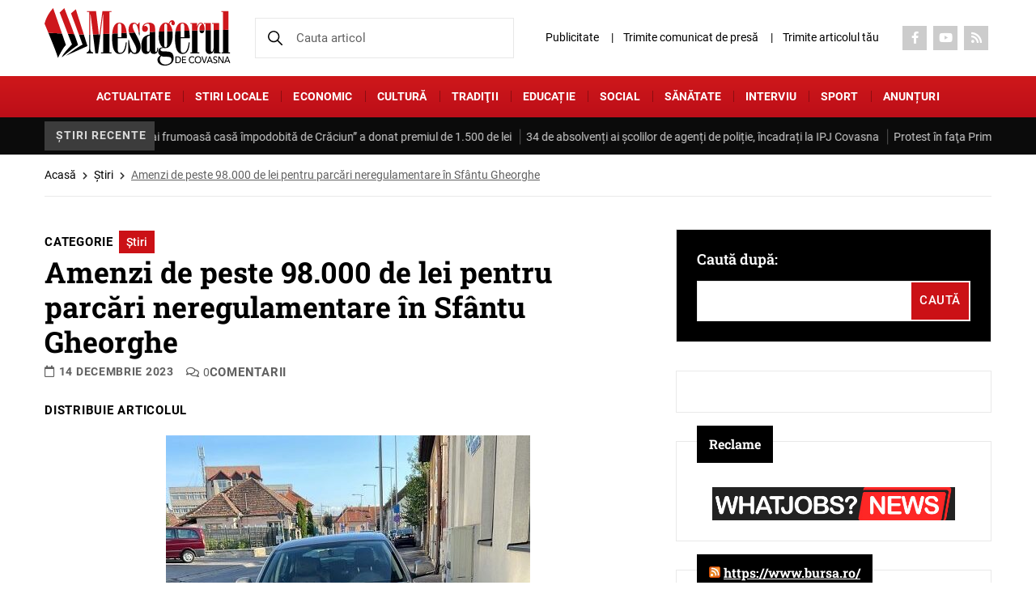

--- FILE ---
content_type: text/html; charset=UTF-8
request_url: https://mesageruldecovasna.ro/amenzi-de-peste-98-000-de-lei-pentru-parcari-neregulamentare-in-sfantu-gheorghe/
body_size: 25083
content:

<!DOCTYPE html>
<!--[if lt IE 7]><html class="no-js lt-ie9 lt-ie8 lt-ie7"> <![endif]-->
<!--[if IE 7]><html class="no-js lt-ie9 lt-ie8"> <![endif]-->
<!--[if IE 8]><html class="no-js lt-ie9"> <![endif]-->
<html xmlns="http://www.w3.org/1999/xhtml" lang="en-US">
<head>
	<meta charset="UTF-8">
	<meta http-equiv="X-UA-Compatible" content="IE=edge">
	<title>Amenzi de peste 98.000 de lei pentru parcări neregulamentare în Sfântu Gheorghe - Mesagerul de Covasna</title><link rel="stylesheet" href="https://mesageruldecovasna.ro/wp-content/cache/min/1/ec5af17baa972dc2f1425be18b8cbfa2.css" media="all" data-minify="1" />
    <meta name="viewport" content="width=device-width, initial-scale=1" />
	<meta name='robots' content='index, follow, max-image-preview:large, max-snippet:-1, max-video-preview:-1' />

	<!-- This site is optimized with the Yoast SEO plugin v22.8 - https://yoast.com/wordpress/plugins/seo/ -->
	<meta name="description" content="Amenzi de peste 98.000 de lei pentru parcări neregulamentare în Sfântu Gheorghe" />
	<link rel="canonical" href="https://mesageruldecovasna.ro/amenzi-de-peste-98-000-de-lei-pentru-parcari-neregulamentare-in-sfantu-gheorghe/" />
	<meta property="og:locale" content="ro_RO" />
	<meta property="og:type" content="article" />
	<meta property="og:title" content="Amenzi de peste 98.000 de lei pentru parcări neregulamentare în Sfântu Gheorghe - Mesagerul de Covasna" />
	<meta property="og:description" content="Amenzi de peste 98.000 de lei pentru parcări neregulamentare în Sfântu Gheorghe" />
	<meta property="og:url" content="https://mesageruldecovasna.ro/amenzi-de-peste-98-000-de-lei-pentru-parcari-neregulamentare-in-sfantu-gheorghe/" />
	<meta property="og:site_name" content="Mesagerul de Covasna" />
	<meta property="article:publisher" content="https://www.facebook.com/mesageruldecovasna/" />
	<meta property="article:published_time" content="2023-12-14T06:30:24+00:00" />
	<meta property="article:modified_time" content="2023-12-18T10:57:07+00:00" />
	<meta property="og:image" content="https://mesageruldecovasna.ro/wp-content/uploads/2023/12/PARCARE-PE-TROTUAR-1-4-e1702890117266.jpg" />
	<meta name="author" content="Mesagerul de Covasna" />
	<meta name="twitter:card" content="summary_large_image" />
	<meta name="twitter:label1" content="Scris de" />
	<meta name="twitter:data1" content="Mesagerul de Covasna" />
	<meta name="twitter:label2" content="Timp estimat pentru citire" />
	<meta name="twitter:data2" content="3 minute" />
	<script type="application/ld+json" class="yoast-schema-graph">{"@context":"https://schema.org","@graph":[{"@type":"Article","@id":"https://mesageruldecovasna.ro/amenzi-de-peste-98-000-de-lei-pentru-parcari-neregulamentare-in-sfantu-gheorghe/#article","isPartOf":{"@id":"https://mesageruldecovasna.ro/amenzi-de-peste-98-000-de-lei-pentru-parcari-neregulamentare-in-sfantu-gheorghe/"},"author":{"name":"Mesagerul de Covasna","@id":"https://mesageruldecovasna.ro/#/schema/person/5f61a22a28b42b527570a6d952a57ea3"},"headline":"Amenzi de peste 98.000 de lei pentru parcări neregulamentare în Sfântu Gheorghe","datePublished":"2023-12-14T06:30:24+00:00","dateModified":"2023-12-18T10:57:07+00:00","mainEntityOfPage":{"@id":"https://mesageruldecovasna.ro/amenzi-de-peste-98-000-de-lei-pentru-parcari-neregulamentare-in-sfantu-gheorghe/"},"wordCount":399,"commentCount":0,"publisher":{"@id":"https://mesageruldecovasna.ro/#organization"},"image":{"@id":"https://mesageruldecovasna.ro/amenzi-de-peste-98-000-de-lei-pentru-parcari-neregulamentare-in-sfantu-gheorghe/#primaryimage"},"thumbnailUrl":"https://mesageruldecovasna.ro/wp-content/uploads/2023/12/PARCARE-PE-TROTUAR-1-4-e1702890117266.jpg","keywords":["amenzi","parcare neregulamentară","Politia Locală Sfântu Gheorghe"],"articleSection":["Știri"],"inLanguage":"ro-RO","potentialAction":[{"@type":"CommentAction","name":"Comment","target":["https://mesageruldecovasna.ro/amenzi-de-peste-98-000-de-lei-pentru-parcari-neregulamentare-in-sfantu-gheorghe/#respond"]}]},{"@type":"WebPage","@id":"https://mesageruldecovasna.ro/amenzi-de-peste-98-000-de-lei-pentru-parcari-neregulamentare-in-sfantu-gheorghe/","url":"https://mesageruldecovasna.ro/amenzi-de-peste-98-000-de-lei-pentru-parcari-neregulamentare-in-sfantu-gheorghe/","name":"Amenzi de peste 98.000 de lei pentru parcări neregulamentare în Sfântu Gheorghe - Mesagerul de Covasna","isPartOf":{"@id":"https://mesageruldecovasna.ro/#website"},"primaryImageOfPage":{"@id":"https://mesageruldecovasna.ro/amenzi-de-peste-98-000-de-lei-pentru-parcari-neregulamentare-in-sfantu-gheorghe/#primaryimage"},"image":{"@id":"https://mesageruldecovasna.ro/amenzi-de-peste-98-000-de-lei-pentru-parcari-neregulamentare-in-sfantu-gheorghe/#primaryimage"},"thumbnailUrl":"https://mesageruldecovasna.ro/wp-content/uploads/2023/12/PARCARE-PE-TROTUAR-1-4-e1702890117266.jpg","datePublished":"2023-12-14T06:30:24+00:00","dateModified":"2023-12-18T10:57:07+00:00","description":"Amenzi de peste 98.000 de lei pentru parcări neregulamentare în Sfântu Gheorghe","breadcrumb":{"@id":"https://mesageruldecovasna.ro/amenzi-de-peste-98-000-de-lei-pentru-parcari-neregulamentare-in-sfantu-gheorghe/#breadcrumb"},"inLanguage":"ro-RO","potentialAction":[{"@type":"ReadAction","target":["https://mesageruldecovasna.ro/amenzi-de-peste-98-000-de-lei-pentru-parcari-neregulamentare-in-sfantu-gheorghe/"]}]},{"@type":"ImageObject","inLanguage":"ro-RO","@id":"https://mesageruldecovasna.ro/amenzi-de-peste-98-000-de-lei-pentru-parcari-neregulamentare-in-sfantu-gheorghe/#primaryimage","url":"https://mesageruldecovasna.ro/wp-content/uploads/2023/12/PARCARE-PE-TROTUAR-1-4-e1702890117266.jpg","contentUrl":"https://mesageruldecovasna.ro/wp-content/uploads/2023/12/PARCARE-PE-TROTUAR-1-4-e1702890117266.jpg","width":450,"height":374},{"@type":"BreadcrumbList","@id":"https://mesageruldecovasna.ro/amenzi-de-peste-98-000-de-lei-pentru-parcari-neregulamentare-in-sfantu-gheorghe/#breadcrumb","itemListElement":[{"@type":"ListItem","position":1,"name":"Acasă","item":"https://mesageruldecovasna.ro/"},{"@type":"ListItem","position":2,"name":"Știri","item":"https://mesageruldecovasna.ro/categorie/stiri/"},{"@type":"ListItem","position":3,"name":"Amenzi de peste 98.000 de lei pentru parcări neregulamentare în Sfântu Gheorghe"}]},{"@type":"WebSite","@id":"https://mesageruldecovasna.ro/#website","url":"https://mesageruldecovasna.ro/","name":"Mesagerul de Covasna","description":"Cel mai citit ziar din județul Covasna","publisher":{"@id":"https://mesageruldecovasna.ro/#organization"},"potentialAction":[{"@type":"SearchAction","target":{"@type":"EntryPoint","urlTemplate":"https://mesageruldecovasna.ro/?s={search_term_string}"},"query-input":"required name=search_term_string"}],"inLanguage":"ro-RO"},{"@type":"Organization","@id":"https://mesageruldecovasna.ro/#organization","name":"Cotidianul Mesagerul de Covasna","url":"https://mesageruldecovasna.ro/","logo":{"@type":"ImageObject","inLanguage":"ro-RO","@id":"https://mesageruldecovasna.ro/#/schema/logo/image/","url":"https://mesageruldecovasna.ro/wp-content/uploads/2017/02/icon.png","contentUrl":"https://mesageruldecovasna.ro/wp-content/uploads/2017/02/icon.png","width":70,"height":70,"caption":"Cotidianul Mesagerul de Covasna"},"image":{"@id":"https://mesageruldecovasna.ro/#/schema/logo/image/"},"sameAs":["https://www.facebook.com/mesageruldecovasna/","https://www.youtube.com/channel/UCfzVBC6LfZMYQBU0PgRitFw"]},{"@type":"Person","@id":"https://mesageruldecovasna.ro/#/schema/person/5f61a22a28b42b527570a6d952a57ea3","name":"Mesagerul de Covasna","image":{"@type":"ImageObject","inLanguage":"ro-RO","@id":"https://mesageruldecovasna.ro/#/schema/person/image/","url":"https://secure.gravatar.com/avatar/13aa6a943f35dd14e8545fa23d88ed15b96715493e66463bb217e4f13cc647ca?s=96&d=mm&r=g","contentUrl":"https://secure.gravatar.com/avatar/13aa6a943f35dd14e8545fa23d88ed15b96715493e66463bb217e4f13cc647ca?s=96&d=mm&r=g","caption":"Mesagerul de Covasna"},"sameAs":["https://www.mesageruldecovasna.ro"]}]}</script>
	<!-- / Yoast SEO plugin. -->


<link rel="alternate" type="application/rss+xml" title="Flux comentarii Mesagerul de Covasna &raquo; Amenzi de peste 98.000 de lei pentru parcări neregulamentare în Sfântu Gheorghe" href="https://mesageruldecovasna.ro/amenzi-de-peste-98-000-de-lei-pentru-parcari-neregulamentare-in-sfantu-gheorghe/feed/" />
<link rel="alternate" title="oEmbed (JSON)" type="application/json+oembed" href="https://mesageruldecovasna.ro/wp-json/oembed/1.0/embed?url=https%3A%2F%2Fmesageruldecovasna.ro%2Famenzi-de-peste-98-000-de-lei-pentru-parcari-neregulamentare-in-sfantu-gheorghe%2F" />
<link rel="alternate" title="oEmbed (XML)" type="text/xml+oembed" href="https://mesageruldecovasna.ro/wp-json/oembed/1.0/embed?url=https%3A%2F%2Fmesageruldecovasna.ro%2Famenzi-de-peste-98-000-de-lei-pentru-parcari-neregulamentare-in-sfantu-gheorghe%2F&#038;format=xml" />
		<!-- This site uses the Google Analytics by MonsterInsights plugin v8.27.0 - Using Analytics tracking - https://www.monsterinsights.com/ -->
							<script src="//www.googletagmanager.com/gtag/js?id=G-XNLTRJT8XD"  data-cfasync="false" data-wpfc-render="false" type="text/javascript" async></script>
			<script data-cfasync="false" data-wpfc-render="false" type="text/javascript">
				var mi_version = '8.27.0';
				var mi_track_user = true;
				var mi_no_track_reason = '';
								var MonsterInsightsDefaultLocations = {"page_location":"https:\/\/mesageruldecovasna.ro\/amenzi-de-peste-98-000-de-lei-pentru-parcari-neregulamentare-in-sfantu-gheorghe\/"};
				if ( typeof MonsterInsightsPrivacyGuardFilter === 'function' ) {
					var MonsterInsightsLocations = (typeof MonsterInsightsExcludeQuery === 'object') ? MonsterInsightsPrivacyGuardFilter( MonsterInsightsExcludeQuery ) : MonsterInsightsPrivacyGuardFilter( MonsterInsightsDefaultLocations );
				} else {
					var MonsterInsightsLocations = (typeof MonsterInsightsExcludeQuery === 'object') ? MonsterInsightsExcludeQuery : MonsterInsightsDefaultLocations;
				}

								var disableStrs = [
										'ga-disable-G-XNLTRJT8XD',
									];

				/* Function to detect opted out users */
				function __gtagTrackerIsOptedOut() {
					for (var index = 0; index < disableStrs.length; index++) {
						if (document.cookie.indexOf(disableStrs[index] + '=true') > -1) {
							return true;
						}
					}

					return false;
				}

				/* Disable tracking if the opt-out cookie exists. */
				if (__gtagTrackerIsOptedOut()) {
					for (var index = 0; index < disableStrs.length; index++) {
						window[disableStrs[index]] = true;
					}
				}

				/* Opt-out function */
				function __gtagTrackerOptout() {
					for (var index = 0; index < disableStrs.length; index++) {
						document.cookie = disableStrs[index] + '=true; expires=Thu, 31 Dec 2099 23:59:59 UTC; path=/';
						window[disableStrs[index]] = true;
					}
				}

				if ('undefined' === typeof gaOptout) {
					function gaOptout() {
						__gtagTrackerOptout();
					}
				}
								window.dataLayer = window.dataLayer || [];

				window.MonsterInsightsDualTracker = {
					helpers: {},
					trackers: {},
				};
				if (mi_track_user) {
					function __gtagDataLayer() {
						dataLayer.push(arguments);
					}

					function __gtagTracker(type, name, parameters) {
						if (!parameters) {
							parameters = {};
						}

						if (parameters.send_to) {
							__gtagDataLayer.apply(null, arguments);
							return;
						}

						if (type === 'event') {
														parameters.send_to = monsterinsights_frontend.v4_id;
							var hookName = name;
							if (typeof parameters['event_category'] !== 'undefined') {
								hookName = parameters['event_category'] + ':' + name;
							}

							if (typeof MonsterInsightsDualTracker.trackers[hookName] !== 'undefined') {
								MonsterInsightsDualTracker.trackers[hookName](parameters);
							} else {
								__gtagDataLayer('event', name, parameters);
							}
							
						} else {
							__gtagDataLayer.apply(null, arguments);
						}
					}

					__gtagTracker('js', new Date());
					__gtagTracker('set', {
						'developer_id.dZGIzZG': true,
											});
					if ( MonsterInsightsLocations.page_location ) {
						__gtagTracker('set', MonsterInsightsLocations);
					}
										__gtagTracker('config', 'G-XNLTRJT8XD', {"forceSSL":"true"} );
															window.gtag = __gtagTracker;										(function () {
						/* https://developers.google.com/analytics/devguides/collection/analyticsjs/ */
						/* ga and __gaTracker compatibility shim. */
						var noopfn = function () {
							return null;
						};
						var newtracker = function () {
							return new Tracker();
						};
						var Tracker = function () {
							return null;
						};
						var p = Tracker.prototype;
						p.get = noopfn;
						p.set = noopfn;
						p.send = function () {
							var args = Array.prototype.slice.call(arguments);
							args.unshift('send');
							__gaTracker.apply(null, args);
						};
						var __gaTracker = function () {
							var len = arguments.length;
							if (len === 0) {
								return;
							}
							var f = arguments[len - 1];
							if (typeof f !== 'object' || f === null || typeof f.hitCallback !== 'function') {
								if ('send' === arguments[0]) {
									var hitConverted, hitObject = false, action;
									if ('event' === arguments[1]) {
										if ('undefined' !== typeof arguments[3]) {
											hitObject = {
												'eventAction': arguments[3],
												'eventCategory': arguments[2],
												'eventLabel': arguments[4],
												'value': arguments[5] ? arguments[5] : 1,
											}
										}
									}
									if ('pageview' === arguments[1]) {
										if ('undefined' !== typeof arguments[2]) {
											hitObject = {
												'eventAction': 'page_view',
												'page_path': arguments[2],
											}
										}
									}
									if (typeof arguments[2] === 'object') {
										hitObject = arguments[2];
									}
									if (typeof arguments[5] === 'object') {
										Object.assign(hitObject, arguments[5]);
									}
									if ('undefined' !== typeof arguments[1].hitType) {
										hitObject = arguments[1];
										if ('pageview' === hitObject.hitType) {
											hitObject.eventAction = 'page_view';
										}
									}
									if (hitObject) {
										action = 'timing' === arguments[1].hitType ? 'timing_complete' : hitObject.eventAction;
										hitConverted = mapArgs(hitObject);
										__gtagTracker('event', action, hitConverted);
									}
								}
								return;
							}

							function mapArgs(args) {
								var arg, hit = {};
								var gaMap = {
									'eventCategory': 'event_category',
									'eventAction': 'event_action',
									'eventLabel': 'event_label',
									'eventValue': 'event_value',
									'nonInteraction': 'non_interaction',
									'timingCategory': 'event_category',
									'timingVar': 'name',
									'timingValue': 'value',
									'timingLabel': 'event_label',
									'page': 'page_path',
									'location': 'page_location',
									'title': 'page_title',
									'referrer' : 'page_referrer',
								};
								for (arg in args) {
																		if (!(!args.hasOwnProperty(arg) || !gaMap.hasOwnProperty(arg))) {
										hit[gaMap[arg]] = args[arg];
									} else {
										hit[arg] = args[arg];
									}
								}
								return hit;
							}

							try {
								f.hitCallback();
							} catch (ex) {
							}
						};
						__gaTracker.create = newtracker;
						__gaTracker.getByName = newtracker;
						__gaTracker.getAll = function () {
							return [];
						};
						__gaTracker.remove = noopfn;
						__gaTracker.loaded = true;
						window['__gaTracker'] = __gaTracker;
					})();
									} else {
										console.log("");
					(function () {
						function __gtagTracker() {
							return null;
						}

						window['__gtagTracker'] = __gtagTracker;
						window['gtag'] = __gtagTracker;
					})();
									}
			</script>
				<!-- / Google Analytics by MonsterInsights -->
		<style id='wp-img-auto-sizes-contain-inline-css' type='text/css'>
img:is([sizes=auto i],[sizes^="auto," i]){contain-intrinsic-size:3000px 1500px}
/*# sourceURL=wp-img-auto-sizes-contain-inline-css */
</style>
<style id='classic-theme-styles-inline-css' type='text/css'>
/*! This file is auto-generated */
.wp-block-button__link{color:#fff;background-color:#32373c;border-radius:9999px;box-shadow:none;text-decoration:none;padding:calc(.667em + 2px) calc(1.333em + 2px);font-size:1.125em}.wp-block-file__button{background:#32373c;color:#fff;text-decoration:none}
/*# sourceURL=/wp-includes/css/classic-themes.min.css */
</style>

<style id='contact-form-7-inline-css' type='text/css'>
.wpcf7 .wpcf7-recaptcha iframe {margin-bottom: 0;}.wpcf7 .wpcf7-recaptcha[data-align="center"] > div {margin: 0 auto;}.wpcf7 .wpcf7-recaptcha[data-align="right"] > div {margin: 0 0 0 auto;}
/*# sourceURL=contact-form-7-inline-css */
</style>




<style id='splw-styles-inline-css' type='text/css'>
#splw-location-weather-168250.splw-main-wrapper {max-width: 320px;margin : auto;margin-bottom: 2em;}#splw-location-weather-168250.splw-main-wrapper.horizontal {max-width: 666px;}#splw-location-weather-168250 .splw-lite-wrapper,#splw-location-weather-168250 .splw-forecast-weather select,#splw-location-weather-168250 .splw-forecast-weather option,#splw-location-weather-168250 .splw-lite-wrapper .splw-weather-attribution a{text-decoration: none;}#splw-location-weather-168250 .splw-lite-templates-body{padding : 16px 20px 10px 20px;}#splw-location-weather-168250 .splw-weather-detailed-updated-time{padding : 0 20px 10px 20px;}#splw-location-weather-168250 .splw-lite-wrapper{ border: 0px solid #e2e2e2;}#splw-location-weather-168250 .splw-lite-wrapper .splw-lite-current-temp .weather-icon{width: 58px;}#splw-location-weather-168250 .splw-lite-wrapper{border-radius: 8px;}#splw-location-weather-168250 .splw-lite-daily-weather-details .details-icon svg path,#splw-location-weather-168250 .splw-lite-daily-weather-details .details-icon svg circle{fill:#fff;}#splw-location-weather-168250 .splw-lite-wrapper,#splw-location-weather-168250 .splw-forecast-weather option{background:#F05800}#splw-location-weather-168250 .splw-lite-daily-weather-details.lw-center .splw-other-opt{text-align: center;}#splw-location-weather-168250 .splw-weather-title{color: #000;margin-top: 0px;margin-bottom: 20px;}#splw-location-weather-168250 .splw-lite-header-title{color: #fff;margin-top: 0px;margin-bottom: 10px;}#splw-location-weather-168250 .splw-lite-current-time{color: #fff;margin-top: 0px;margin-bottom: 10px;}#splw-location-weather-168250 .splw-cur-temp{color: #fff;margin-top: 0px;margin-bottom: 0px;}#splw-location-weather-168250 .splw-lite-desc{color: #fff;margin-top: 20px;margin-bottom: 0px;}#splw-location-weather-168250 .splw-lite-daily-weather-details{color: #fff;margin-top: 8px;margin-bottom: 3px;}#splw-location-weather-168250 .splw-weather-details .splw-weather-icons {color: #fff;margin-top: 20px;margin-bottom: 0px;}#splw-location-weather-168250 .lw-footer{margin-top: 0px;margin-bottom: 0px;}#splw-location-weather-168250 .splw-weather-attribution a,#splw-location-weather-168250 .splw-weather-attribution,#splw-location-weather-168250 .splw-weather-detailed-updated-time a,#splw-location-weather-168250 .splw-weather-updated-time{color: #fff;}#splw-location-weather-168250.splw-main-wrapper {position: relative;}#lw-preloader-168250{position: absolute;left: 0;top: 0;height: 100%;width: 100%;text-align: center;display: flex;align-items: center;justify-content: center;background: #fff;z-index: 9999;}
/*# sourceURL=splw-styles-inline-css */
</style>










<script type="text/javascript" src="https://mesageruldecovasna.ro/wp-content/plugins/google-analytics-for-wordpress/assets/js/frontend-gtag.min.js?ver=8.27.0" id="monsterinsights-frontend-script-js"></script>
<script data-cfasync="false" data-wpfc-render="false" type="text/javascript" id='monsterinsights-frontend-script-js-extra'>/* <![CDATA[ */
var monsterinsights_frontend = {"js_events_tracking":"true","download_extensions":"doc,pdf,ppt,zip,xls,docx,pptx,xlsx","inbound_paths":"[]","home_url":"https:\/\/mesageruldecovasna.ro","hash_tracking":"false","v4_id":"G-XNLTRJT8XD"};/* ]]> */
</script>
<script type="text/javascript" src="https://mesageruldecovasna.ro/wp-includes/js/jquery/jquery.min.js?ver=3.7.1" id="jquery-core-js"></script>
<script type="text/javascript" src="https://mesageruldecovasna.ro/wp-includes/js/jquery/jquery-migrate.min.js?ver=3.4.1" id="jquery-migrate-js"></script>
<script data-minify="1" type="text/javascript" src="https://mesageruldecovasna.ro/wp-content/cache/min/1/wp-content/plugins/wp-contact-form-7-spam-blocker/frontend/js/spam-protect-for-contact-form7.js?ver=1767003137" id="spam-protect-for-contact-form7-js"></script>
<script data-minify="1" type="text/javascript" src="https://mesageruldecovasna.ro/wp-content/cache/min/1/wp-content/themes/mesageruldecovasna/js/modernizr_2.8.3.js?ver=1767003137" id="modernizer_script-js"></script>
<link rel="https://api.w.org/" href="https://mesageruldecovasna.ro/wp-json/" /><link rel="alternate" title="JSON" type="application/json" href="https://mesageruldecovasna.ro/wp-json/wp/v2/posts/163663" /><link rel="EditURI" type="application/rsd+xml" title="RSD" href="https://mesageruldecovasna.ro/xmlrpc.php?rsd" />
<meta name="generator" content="WordPress 6.9" />
<link rel='shortlink' href='https://mesageruldecovasna.ro/?p=163663' />
<script data-minify="1" type="text/javascript" src="https://mesageruldecovasna.ro/wp-content/cache/min/1/files/js/aomini.js?ver=1767003137"></script>
<div data-ao-pid="MNiRTPvZbIx_zbFCMNxRoSpLII1rUOM2ijdTMOf8Byz.67" style="display: none;"></div>
<script type="text/javascript">
    /* (c)AdOcean 2003-2024 */
    /* PLACEMENT: goldbach_ro.Arbo_Media.ENGIEP11 */
    (window['aomini'] || (window['aomini'] = [])).push({
        cmd: 'display',
        server: 'ro.adocean.pl',
        id: 'MNiRTPvZbIx_zbFCMNxRoSpLII1rUOM2ijdTMOf8Byz.67',
        consent: null
    });
</script>

		<script>
			document.documentElement.className = document.documentElement.className.replace( 'no-js', 'js' );
		</script>
				<style>
			.no-js img.lazyload { display: none; }
			figure.wp-block-image img.lazyloading { min-width: 150px; }
							.lazyload, .lazyloading { opacity: 0; }
				.lazyloaded {
					opacity: 1;
					transition: opacity 400ms;
					transition-delay: 0ms;
				}
					</style>
		
<!-- Meta Pixel Code -->
<script type='text/javascript'>
!function(f,b,e,v,n,t,s){if(f.fbq)return;n=f.fbq=function(){n.callMethod?
n.callMethod.apply(n,arguments):n.queue.push(arguments)};if(!f._fbq)f._fbq=n;
n.push=n;n.loaded=!0;n.version='2.0';n.queue=[];t=b.createElement(e);t.async=!0;
t.src=v;s=b.getElementsByTagName(e)[0];s.parentNode.insertBefore(t,s)}(window,
document,'script','https://connect.facebook.net/en_US/fbevents.js?v=next');
</script>
<!-- End Meta Pixel Code -->

      <script type='text/javascript'>
        var url = window.location.origin + '?ob=open-bridge';
        fbq('set', 'openbridge', '2678313278878224', url);
      </script>
    <script type='text/javascript'>fbq('init', '2678313278878224', {}, {
    "agent": "wordpress-6.9-3.0.16"
})</script><script type='text/javascript'>
    fbq('track', 'PageView', []);
  </script>
<!-- Meta Pixel Code -->
<noscript>
<img height="1" width="1" style="display:none" alt="fbpx"
src="https://www.facebook.com/tr?id=2678313278878224&ev=PageView&noscript=1" />
</noscript>
<!-- End Meta Pixel Code -->
                <script id="auto-cmp-tmzr" data-version="v2.2u1.1" type="text/javascript" async="true">
                    (function() {
                    var host = "www.themoneytizer.com";
                    var element = document.createElement('script');
                    var firstScript = document.getElementsByTagName('script')[0];
                    var url = 'https://cmp.inmobi.com'
                        .concat('/choice/', '6Fv0cGNfc_bw8', '/', host, '/choice.js?tag_version=V3');
                    var uspTries = 0;
                    var uspTriesLimit = 3;
                    element.async = true;
                    element.type = 'text/javascript';
                    element.src = url;

                    firstScript.parentNode.insertBefore(element, firstScript);

                    function makeStub() {
                        var TCF_LOCATOR_NAME = '__tcfapiLocator';
                        var queue = [];
                        var win = window;
                        var cmpFrame;

                        function addFrame() {
                        var doc = win.document;
                        var otherCMP = !!(win.frames[TCF_LOCATOR_NAME]);

                        if (!otherCMP) {
                            if (doc.body) {
                            var iframe = doc.createElement('iframe');

                            iframe.style.cssText = 'display:none';
                            iframe.name = TCF_LOCATOR_NAME;
                            doc.body.appendChild(iframe);
                            } else {
                            setTimeout(addFrame, 5);
                            }
                        }
                        return !otherCMP;
                        }

                        function tcfAPIHandler() {
                        var gdprApplies;
                        var args = arguments;

                        if (!args.length) {
                            return queue;
                        } else if (args[0] === 'setGdprApplies') {
                            if (
                            args.length > 3 &&
                            args[2] === 2 &&
                            typeof args[3] === 'boolean'
                            ) {
                            gdprApplies = args[3];
                            if (typeof args[2] === 'function') {
                                args[2]('set', true);
                            }
                            }
                        } else if (args[0] === 'ping') {
                            var retr = {
                            gdprApplies: gdprApplies,
                            cmpLoaded: false,
                            cmpStatus: 'stub'
                            };

                            if (typeof args[2] === 'function') {
                            args[2](retr);
                            }
                        } else {
                            if(args[0] === 'init' && typeof args[3] === 'object') {
                            args[3] = Object.assign(args[3], { tag_version: 'V3' });
                            }
                            queue.push(args);
                        }
                        }

                        function postMessageEventHandler(event) {
                        var msgIsString = typeof event.data === 'string';
                        var json = {};

                        try {
                            if (msgIsString) {
                            json = JSON.parse(event.data);
                            } else {
                            json = event.data;
                            }
                        } catch (ignore) {}

                        var payload = json.__tcfapiCall;

                        if (payload) {
                            window.__tcfapi(
                            payload.command,
                            payload.version,
                            function(retValue, success) {
                                var returnMsg = {
                                __tcfapiReturn: {
                                    returnValue: retValue,
                                    success: success,
                                    callId: payload.callId
                                }
                                };
                                if (msgIsString) {
                                returnMsg = JSON.stringify(returnMsg);
                                }
                                if (event && event.source && event.source.postMessage) {
                                event.source.postMessage(returnMsg, '*');
                                }
                            },
                            payload.parameter
                            );
                        }
                        }

                        while (win) {
                        try {
                            if (win.frames[TCF_LOCATOR_NAME]) {
                            cmpFrame = win;
                            break;
                            }
                        } catch (ignore) {}

                        if (win === window.top) {
                            break;
                        }
                        win = win.parent;
                        }
                        if (!cmpFrame) {
                        addFrame();
                        win.__tcfapi = tcfAPIHandler;
                        win.addEventListener('message', postMessageEventHandler, false);
                        }
                    };

                    makeStub();

                    var uspStubFunction = function() {
                        var arg = arguments;
                        if (typeof window.__uspapi !== uspStubFunction) {
                        setTimeout(function() {
                            if (typeof window.__uspapi !== 'undefined') {
                            window.__uspapi.apply(window.__uspapi, arg);
                            }
                        }, 500);
                        }
                    };

                    var checkIfUspIsReady = function() {
                        uspTries++;
                        if (window.__uspapi === uspStubFunction && uspTries < uspTriesLimit) {
                        console.warn('USP is not accessible');
                        } else {
                        clearInterval(uspInterval);
                        }
                    };

                    if (typeof window.__uspapi === 'undefined') {
                        window.__uspapi = uspStubFunction;
                        var uspInterval = setInterval(checkIfUspIsReady, 6000);
                    }
                    })();
                </script>
            <link rel="icon" href="https://mesageruldecovasna.ro/wp-content/uploads/2017/11/cropped-Logo-mesagerul-carte-2017-32x32.jpg" sizes="32x32" />
<link rel="icon" href="https://mesageruldecovasna.ro/wp-content/uploads/2017/11/cropped-Logo-mesagerul-carte-2017-192x192.jpg" sizes="192x192" />
<link rel="apple-touch-icon" href="https://mesageruldecovasna.ro/wp-content/uploads/2017/11/cropped-Logo-mesagerul-carte-2017-180x180.jpg" />
<meta name="msapplication-TileImage" content="https://mesageruldecovasna.ro/wp-content/uploads/2017/11/cropped-Logo-mesagerul-carte-2017-270x270.jpg" />
		<style type="text/css" id="wp-custom-css">
			.header-widget .widget {
    margin-bottom: 0;
    padding: 10px;
    text-align: center;
}

.header-widget .widget.widget_media_image img {
    width: auto;
    max-height: 130px;
}

@media (max-width: 1300px) {
	.header-widget .widget.widget_media_image img {
		max-height: 100px;
	}
}

@media (max-width: 768px) {
	.header-widget .widget.widget_media_image img {
		max-height: 80px;
	}
}

		</style>
		<script type="text/javascript">
		var jsHomeUrl = 'https://mesageruldecovasna.ro';
		var ajaxUrl = "https://mesageruldecovasna.ro/wp-admin/admin-ajax.php";
</script>
</head>
<body data-rsssl=1 class="wp-singular post-template-default single single-post postid-163663 single-format-standard wp-theme-mesageruldecovasna">
	<div id="page">		
		<header class="header">
						<div class="header-top">
				<div class="container">
					<div class="flex flex-row flex-header-top">
						<div class="box-logo">
							<div class="menu-btn">
								<a href="#menu_box" title="menu" aria-label="menu" class="hamburger-menu menu-trigger"><span class="hamburger hamburger3"></span></a>
							</div> 
																<div class="header-logo">
										<a href="https://mesageruldecovasna.ro/" title="Mesagerul de Covasna" aria-label="Mesagerul de Covasna" class="logo">
											<img src="https://mesageruldecovasna.ro/wp-content/uploads/2024/06/logo.svg" alt="" width="230" height="70" class="nolazzy">
										</a>
									</div>
																				</div>
						<div class="search-box">
							
							<form action="https://mesageruldecovasna.ro/" method="get">
								<input name="s"  type="search" value=""  placeholder="Cauta articol">
								<input type="hidden" name="post_type" value="post,page" />
								<button type="submit"><img src="https://mesageruldecovasna.ro/wp-content/themes/mesageruldecovasna/images/svg/search-black.svg" class="nolazzy" alt="Search" width="18" height="18"></button>
							</form>
						</div>
						<div class="right-box">
						<a href="#" class="search-mobile"><img src="https://mesageruldecovasna.ro/wp-content/themes/mesageruldecovasna/images/svg/search-black.svg" class="nolazzy" alt="Search" width="18" height="18"></a>
							<div class="menu-top"><ul id="menu-topup" class=""><li id="menu-item-94313" class="menu-item menu-item-type-post_type menu-item-object-page menu-item-94313"><a href="https://mesageruldecovasna.ro/publicitate/">Publicitate</a></li>
<li id="menu-item-94299" class="menu-item menu-item-type-post_type menu-item-object-page menu-item-94299"><a href="https://mesageruldecovasna.ro/trimite-comunicat-de-presa/">Trimite comunicat de presă</a></li>
<li id="menu-item-168287" class="menu-item menu-item-type-post_type menu-item-object-page menu-item-168287"><a href="https://mesageruldecovasna.ro/trimite-articol/">Trimite articolul tău</a></li>
</ul>	
							</div>
							
																<div class="social-top">
										<ul class="social-items"> 
																										<li><a href="https://www.facebook.com/mesageruldecovasna/" title="Social" aria-label="Social" target="_blank" rel="nofollow"><i class="fab fa-facebook-f" aria-hidden="true"></i></a></li>
																																						<li><a href="https://www.youtube.com/channel/UCfzVBC6LfZMYQBU0PgRitFw" title="Social" aria-label="Social" target="_blank" rel="nofollow"><i class="fab fa-youtube" aria-hidden="true"></i></a></li>
																																						<li><a href="https://mesageruldecovasna.ro/feed/" title="Social" aria-label="Social" target="_blank" rel="nofollow"><i class="fas fa-rss" aria-hidden="true"></i></a></li>
																																	</ul>
									</div>
													</div>
					</div>
				</div>
			</div>
			<div class="header-middle">
				<div class="container"><ul id="menu-topm" class=""><li id="menu-item-168276" class="menu-item menu-item-type-taxonomy menu-item-object-category menu-item-168276"><a href="https://mesageruldecovasna.ro/categorie/actualitate/">ACTUALITATE</a></li>
<li id="menu-item-168277" class="menu-item menu-item-type-taxonomy menu-item-object-category menu-item-168277"><a href="https://mesageruldecovasna.ro/categorie/stiri-locale/">Stiri locale</a></li>
<li id="menu-item-168278" class="menu-item menu-item-type-taxonomy menu-item-object-category menu-item-168278"><a href="https://mesageruldecovasna.ro/categorie/economic/">Economic</a></li>
<li id="menu-item-168279" class="menu-item menu-item-type-taxonomy menu-item-object-category menu-item-168279"><a href="https://mesageruldecovasna.ro/categorie/cultura/">CULTURĂ</a></li>
<li id="menu-item-168280" class="menu-item menu-item-type-taxonomy menu-item-object-category menu-item-168280"><a href="https://mesageruldecovasna.ro/categorie/traditii/">Tradiţii</a></li>
<li id="menu-item-168281" class="menu-item menu-item-type-taxonomy menu-item-object-category menu-item-168281"><a href="https://mesageruldecovasna.ro/categorie/educatie/">EDUCAȚIE</a></li>
<li id="menu-item-168282" class="menu-item menu-item-type-taxonomy menu-item-object-category menu-item-168282"><a href="https://mesageruldecovasna.ro/categorie/social/">Social</a></li>
<li id="menu-item-168283" class="menu-item menu-item-type-taxonomy menu-item-object-category menu-item-168283"><a href="https://mesageruldecovasna.ro/categorie/sanatate-2/">Sănătate</a></li>
<li id="menu-item-168284" class="menu-item menu-item-type-taxonomy menu-item-object-category menu-item-168284"><a href="https://mesageruldecovasna.ro/categorie/interviu/">Interviu</a></li>
<li id="menu-item-168285" class="menu-item menu-item-type-taxonomy menu-item-object-category menu-item-168285"><a href="https://mesageruldecovasna.ro/categorie/sport/">Sport</a></li>
<li id="menu-item-168286" class="menu-item menu-item-type-post_type menu-item-object-page menu-item-168286"><a href="https://mesageruldecovasna.ro/anunturi/">Anunțuri</a></li>
</ul>	
				</div>
			</div>
									<div class="header-bottom">
							<div class="container">
								<div class="bn-title"><span>Știri recente</span></div>
								<div class="tickercontainer">
									<div class="mask">
										<ul class="newsticker">
																									<li>
															<i class="fa-icon-double-angle-right"></i>
															<a href="https://mesageruldecovasna.ro/castigatoarea-concursului-cea-mai-frumoasa-casa-impodobita-de-craciun-a-donat-premiul-de-1-500-de-lei/" title="Câştigătoarea concursului „Cea mai frumoasă casă împodobită de Crăciun&#8221; a donat premiul de 1.500 de lei" aria-label="Câştigătoarea concursului „Cea mai frumoasă casă împodobită de Crăciun&#8221; a donat premiul de 1.500 de lei">Câştigătoarea concursului „Cea mai frumoasă casă împodobită de Crăciun&#8221; a donat premiul de 1.500 de lei</a>
														</li>
																									<li>
															<i class="fa-icon-double-angle-right"></i>
															<a href="https://mesageruldecovasna.ro/34-de-absolventi-ai-scolilor-de-agenti-de-politie-incadrati-la-ipj-covasna/" title="34 de absolvenți ai școlilor de agenți de poliție, încadrați la IPJ Covasna" aria-label="34 de absolvenți ai școlilor de agenți de poliție, încadrați la IPJ Covasna">34 de absolvenți ai școlilor de agenți de poliție, încadrați la IPJ Covasna</a>
														</li>
																									<li>
															<i class="fa-icon-double-angle-right"></i>
															<a href="https://mesageruldecovasna.ro/protest-in-fata-primariei-sfantu-gheorghe-fata-de-majorarea-impozitelor-si-taxelor-locale/" title="Protest în faţa Primăriei Sfântu Gheorghe faţă de majorarea impozitelor şi taxelor locale" aria-label="Protest în faţa Primăriei Sfântu Gheorghe faţă de majorarea impozitelor şi taxelor locale">Protest în faţa Primăriei Sfântu Gheorghe faţă de majorarea impozitelor şi taxelor locale</a>
														</li>
																									<li>
															<i class="fa-icon-double-angle-right"></i>
															<a href="https://mesageruldecovasna.ro/aur-vrea-sa-elaboreze-o-strategie-pentru-revenirea-in-tara-a-romanilor-plecati-in-strainatate/" title="AUR vrea să elaboreze o strategie pentru revenirea în țară a românilor plecați în străinătate" aria-label="AUR vrea să elaboreze o strategie pentru revenirea în țară a românilor plecați în străinătate">AUR vrea să elaboreze o strategie pentru revenirea în țară a românilor plecați în străinătate</a>
														</li>
																									<li>
															<i class="fa-icon-double-angle-right"></i>
															<a href="https://mesageruldecovasna.ro/ministrul-muncii-propune-un-nou-sistem-de-impozitare-are-in-spate-rapoarte-ale-comisiei-europene-ale-bancii-mondiale-si-analize-care-arata-cat-de-multi-bani-am-putea-colecta-in-plus/" title="Ministrul Muncii propune un nou sistem de impozitare. „Are în spate rapoarte ale Comisiei Europene, ale Băncii Mondiale și analize care arată cât de mulți bani am putea colecta în plus&#8221;" aria-label="Ministrul Muncii propune un nou sistem de impozitare. „Are în spate rapoarte ale Comisiei Europene, ale Băncii Mondiale și analize care arată cât de mulți bani am putea colecta în plus&#8221;">Ministrul Muncii propune un nou sistem de impozitare. „Are în spate rapoarte ale Comisiei Europene, ale Băncii Mondiale și analize care arată cât de mulți bani am putea colecta în plus&#8221;</a>
														</li>
																									<li>
															<i class="fa-icon-double-angle-right"></i>
															<a href="https://mesageruldecovasna.ro/redeventa-unitara-de-10-euro-mp-an-pentru-terenurile-din-sfantu-gheorghe-pe-care-sunt-amplasate-680-de-garaje/" title="Redevenţă unitară de 10 euro/mp/an, pentru terenurile din Sfântu Gheorghe pe care sunt amplasate 680 de garaje" aria-label="Redevenţă unitară de 10 euro/mp/an, pentru terenurile din Sfântu Gheorghe pe care sunt amplasate 680 de garaje">Redevenţă unitară de 10 euro/mp/an, pentru terenurile din Sfântu Gheorghe pe care sunt amplasate 680 de garaje</a>
														</li>
																									<li>
															<i class="fa-icon-double-angle-right"></i>
															<a href="https://mesageruldecovasna.ro/intalnirile-primarului-antal-arpad-cu-cetatenii-pe-tema-impozitelor-transmise-live/" title="Întâlnirile primarului Antal Arpad cu cetăţenii pe tema impozitelor, transmise live" aria-label="Întâlnirile primarului Antal Arpad cu cetăţenii pe tema impozitelor, transmise live">Întâlnirile primarului Antal Arpad cu cetăţenii pe tema impozitelor, transmise live</a>
														</li>
																									<li>
															<i class="fa-icon-double-angle-right"></i>
															<a href="https://mesageruldecovasna.ro/lege-promulgata-politistii-locali-pot-sa-utilizeze-camere-foto-video-audio-portabile-in-exercitarea-atributiilor/" title="Lege promulgată/ Polițiștii locali pot să utilizeze camere foto-video-audio portabile în exercitarea atribuțiilor" aria-label="Lege promulgată/ Polițiștii locali pot să utilizeze camere foto-video-audio portabile în exercitarea atribuțiilor">Lege promulgată/ Polițiștii locali pot să utilizeze camere foto-video-audio portabile în exercitarea atribuțiilor</a>
														</li>
																									<li>
															<i class="fa-icon-double-angle-right"></i>
															<a href="https://mesageruldecovasna.ro/meteorologii-anunta-ger-pana-la-jumatatea-lui-februarie-prognoza-meteo-pentru-urmatoarele-patru-saptamani/" title="Meteorologii anunță ger până la jumătatea lui februarie. Prognoza meteo pentru următoarele patru săptămâni" aria-label="Meteorologii anunță ger până la jumătatea lui februarie. Prognoza meteo pentru următoarele patru săptămâni">Meteorologii anunță ger până la jumătatea lui februarie. Prognoza meteo pentru următoarele patru săptămâni</a>
														</li>
																									<li>
															<i class="fa-icon-double-angle-right"></i>
															<a href="https://mesageruldecovasna.ro/ccr-sesizarea-iccj-privind-noul-proiect-privind-reforma-pensiilor-magistratilor-amanata-pentru-11-februarie/" title="CCR: Sesizarea ICCJ privind noul proiect privind reforma pensiilor magistraților &#8211; amânată pentru 11 februarie" aria-label="CCR: Sesizarea ICCJ privind noul proiect privind reforma pensiilor magistraților &#8211; amânată pentru 11 februarie">CCR: Sesizarea ICCJ privind noul proiect privind reforma pensiilor magistraților &#8211; amânată pentru 11 februarie</a>
														</li>
																					</ul>
																			</div>
								</div>
							</div>
						</div>
											
			<div id="menu_box" class="header-mobile"><ul id="menu-topm-1" class=""><li class="menu-item menu-item-type-taxonomy menu-item-object-category menu-item-168276"><a href="https://mesageruldecovasna.ro/categorie/actualitate/">ACTUALITATE</a></li>
<li class="menu-item menu-item-type-taxonomy menu-item-object-category menu-item-168277"><a href="https://mesageruldecovasna.ro/categorie/stiri-locale/">Stiri locale</a></li>
<li class="menu-item menu-item-type-taxonomy menu-item-object-category menu-item-168278"><a href="https://mesageruldecovasna.ro/categorie/economic/">Economic</a></li>
<li class="menu-item menu-item-type-taxonomy menu-item-object-category menu-item-168279"><a href="https://mesageruldecovasna.ro/categorie/cultura/">CULTURĂ</a></li>
<li class="menu-item menu-item-type-taxonomy menu-item-object-category menu-item-168280"><a href="https://mesageruldecovasna.ro/categorie/traditii/">Tradiţii</a></li>
<li class="menu-item menu-item-type-taxonomy menu-item-object-category menu-item-168281"><a href="https://mesageruldecovasna.ro/categorie/educatie/">EDUCAȚIE</a></li>
<li class="menu-item menu-item-type-taxonomy menu-item-object-category menu-item-168282"><a href="https://mesageruldecovasna.ro/categorie/social/">Social</a></li>
<li class="menu-item menu-item-type-taxonomy menu-item-object-category menu-item-168283"><a href="https://mesageruldecovasna.ro/categorie/sanatate-2/">Sănătate</a></li>
<li class="menu-item menu-item-type-taxonomy menu-item-object-category menu-item-168284"><a href="https://mesageruldecovasna.ro/categorie/interviu/">Interviu</a></li>
<li class="menu-item menu-item-type-taxonomy menu-item-object-category menu-item-168285"><a href="https://mesageruldecovasna.ro/categorie/sport/">Sport</a></li>
<li class="menu-item menu-item-type-post_type menu-item-object-page menu-item-168286"><a href="https://mesageruldecovasna.ro/anunturi/">Anunțuri</a></li>
</ul>	
			</div>
		</header>
<div class="page-inner">
	<div class="container">
		<div class="box-head">
					<div class="breadcrumbs-wrap">
			<p id="breadcrumbs"><span><span><a href="https://mesageruldecovasna.ro/">Acasă</a></span> <i class="fas fa-chevron-right"></i> <span><a href="https://mesageruldecovasna.ro/categorie/stiri/">Știri</a></span> <i class="fas fa-chevron-right"></i> <span class="breadcrumb_last" aria-current="page">Amenzi de peste 98.000 de lei pentru parcări neregulamentare în Sfântu Gheorghe</span></span></p>		</div>
		</div>
				<div class="row flex flex-row flex-wrap sidebar-section">
			<div class="col_65 blog-left">
																<div class="blog-info-box">
									<span>Categorie</span>
									<ul class="blog-single-categories">
										<li><a href="https://mesageruldecovasna.ro/categorie/stiri/" class="button">Știri</a></li>									</ul>
								</div>
									
				<h1 class="main-title">Amenzi de peste 98.000 de lei pentru parcări neregulamentare în Sfântu Gheorghe</h1>

				<div class="blog-infos">
					<div class="blog-info-box">
						<span class="published-date">14 decembrie 2023</span>
					</div>
					
												<div class="blog-info-box comment-top">
								<a href="#comment-zone" class="ttu-btn smooth-scroll">0<span> comentarii</span></a>
							</div>
									</div>
				
				

								<div class="share-buttons-single">
					<p class="share-title">Distribuie articolul</p>
					<div class="sharethis-inline-share-buttons"></div>
				</div>	
				<div class="the-content article-body">
											<?xml encoding="utf-8" ?><div class="" dir="auto">
<div id=":r6t:" class="x1iorvi4 x1pi30zi x1l90r2v x1swvt13" data-ad-comet-preview="message" data-ad-preview="message">
<div class="x78zum5 xdt5ytf xz62fqu x16ldp7u">
<div class="xu06os2 x1ok221b">
<div class="x11i5rnm xat24cr x1mh8g0r x1vvkbs xtlvy1s x126k92a">
<div dir="auto"><strong><img fetchpriority="high" decoding="async"   alt="" width="450" height="374" data-srcset="https://mesageruldecovasna.ro/wp-content/uploads/2023/12/PARCARE-PE-TROTUAR-1-4-e1702890117266.jpg 450w, https://mesageruldecovasna.ro/wp-content/uploads/2023/12/PARCARE-PE-TROTUAR-1-4-e1702890117266-300x249.jpg 300w"  data-src="https://mesageruldecovasna.ro/wp-content/uploads/2023/12/PARCARE-PE-TROTUAR-1-4-e1702890117266.jpg" data-sizes="(max-width: 450px) 100vw, 450px" class="aligncenter wp-image-163979 size-full lazyload" src="[data-uri]">Num&#259;rul amenzilor aplicate de Poli&#355;ia Local&#259; Sf&acirc;ntu Gheorghe, pentru oprirea sau sta&#355;ionarea neregulamentar&#259; a autoturismelor pe raza municipiului, a crescut semnificativ comparativ cu anul trecut, ajung&acirc;nd la peste 98.000 de lei.</strong></div>
<div dir="auto"></div>
<div dir="auto">Potrivit conducerii institu&#355;iei, &icirc;n acest an au fost aplicate 337 de amenzi &icirc;n valoare total&#259; de 98.890 de lei &#351;i 325 de avertismente, fa&#355;&#259; de 67 de amenzi &icirc;n valoare total&#259; de 19.430 de lei &#351;i 114 avertismente anul trecut.</div>
</div>
<div class="x11i5rnm xat24cr x1mh8g0r x1vvkbs xtlvy1s x126k92a">
<div dir="auto"></div>
</div>
<div class="x11i5rnm xat24cr x1mh8g0r x1vvkbs xtlvy1s x126k92a">
<div dir="auto">&bdquo;Suntem con&#351;tien&#355;i c&#259; num&#259;rul locurilor de parcare este adesea mai mic dec&acirc;t num&#259;rul persoanelor care doresc s&#259; parcheze. Din p&#259;cate, asta &icirc;nseamn&#259; &#351;i c&#259; num&#259;rul ma&#351;inilor parcate &icirc;n zonele interzise este &icirc;n continuare &icirc;n cre&#351;tere. Nu spun c&#259; ac&#355;ion&#259;m &icirc;n toate cazurile, pe de o parte pentru c&#259; ar trebui s&#259; aplic&#259;m constant amenzi &icirc;n jurul blocurilor, iar pe de alt&#259; parte, &icirc;n cazul celor care parcheaz&#259; &icirc;n afara limitelor bunului-sim&#355;, &icirc;n&#355;elegem c&#259; au l&#259;sat ma&#351;ina a&#351;a cum au l&#259;sat-o din cauza spa&#355;iului limitat. Scopul nostru nu este s&#259; &icirc;ngreun&#259;m via&#355;a locuitorilor ora&#351;ului, ci dimpotriv&#259;. Aplic&#259;m &#351;i amenzi atunci c&acirc;nd un vehicul parcat &icirc;ntr-o zon&#259; interzis&#259; reprezint&#259; un pericol &#351;i aici m&#259; g&acirc;ndesc la situa&#355;ia &icirc;n care pietonul este obligat s&#259; se deplaseze pe carosabil, pe un tronson de drum intens circulat sau c&acirc;nd obstruc&#355;ioneaz&#259; circula&#355;ia autoturismelor sau creeaz&#259; risc de producere a accidentelor. Colegii no&#351;tri &icirc;ncearc&#259; s&#259; &icirc;i determine pe &#351;oferi s&#259; parcheze astfel &icirc;nc&acirc;t s&#259; nu &icirc;i &icirc;ncurce pe ceilal&#355;i participan&#355;i la trafic. Avertismentele au &#351;i acest scop, pentru c&#259; oamenii &icirc;n&#355;eleg c&#259; ceea ce au f&#259;cut nu este &icirc;n regul&#259;&rdquo;, a declarat &#351;eful Poli&#355;iei Locale, Hadnagy Istvan.</div>
<div dir="auto"></div>
</div>
<div class="x11i5rnm xat24cr x1mh8g0r x1vvkbs xtlvy1s x126k92a">
<div dir="auto">Acesta a men&#355;ionat, totodat&#259;, c&#259; sunt numeroase situa&#355;ii &icirc;n care &#351;oferii nu &#355;in cont de faptul c&#259;, parc&acirc;nd neregulamentar, pot bloca accesul echipajelor de salvare, respectiv al ambulan&#355;elor sau autospecialelor de Pompieri, un exemplu fiind zona din preajma Policlinicii Spitalului Jude&#355;ean de Urgen&#355;&#259;.</div>
<div dir="auto"></div>
</div>
<div class="x11i5rnm xat24cr x1mh8g0r x1vvkbs xtlvy1s x126k92a">
<div dir="auto">Hadnagy Istvan a mai spus c&#259; &#351;i T&acirc;rgul de Cr&#259;ciun creeaz&#259; probleme, pentru c&#259;, &icirc;n ciuda interdic&#355;iei, unii &#351;oferi &icirc;&#351;i las&#259; ma&#351;inile &icirc;n zona din fa&#355;a Prim&#259;riei pentru perioade &icirc;ndelungate de timp.</div>
<div dir="auto"></div>
</div>
<div class="x11i5rnm xat24cr x1mh8g0r x1vvkbs xtlvy1s x126k92a">
<div dir="auto"><strong>Oana M&#259;lina Negrea/ AGERPRES</strong></div>
</div>
</div>
</div>
</div>
</div><div id="optin-single"><h4>Vrei s&#259; fii notificat c&acirc;nd apare un articol nou? Aboneaz&#259;-te prin e-mail</h4><form onsubmit="window.open('http://feedburner.google.com/fb/a/mailverify?uri=mesageruldecovasna/feed', 'popupwindow', 'scrollbars=yes,width=550,height=520');return true" target="popupwindow" method="post" action="https://feedburner.google.com/fb/a/mailverify"><input type="hidden" name="uri" value="mesageruldecovasna/feed"><input type="hidden" value="en_US" name="loc"><input type="text" id="email" name="email" onblur="if ('' === this.value) {this.value = 'Enter Your Email Address';}" onfocus="if ('Enter Your Email Address' === this.value) {this.value = '';}" value="Enter Your Email Address"><input type="submit" value="Subscribe Now" id="submit" name="submit"></form></div>
						
				</div>
												<div class="box-tags">
									<span>Etichete</span>
									<ul class="blog-single-categories">
										<li><a href="https://mesageruldecovasna.ro/eticheta/amenzi/" class="button">amenzi</a></li> <li><a href="https://mesageruldecovasna.ro/eticheta/parcare-neregulamentara/" class="button">parcare neregulamentară</a></li> <li><a href="https://mesageruldecovasna.ro/eticheta/politia-locala-sfantu-gheorghe/" class="button">Politia Locală Sfântu Gheorghe</a></li>									</ul>
								</div>
													
				 
						<div class="section-other">
							<div class="flex flex-wrap row">
																		<div class="col_50 prev_article">
											<a href="https://mesageruldecovasna.ro/a-doua-faza-a-actiunii-pirotehnic-derulata-de-ipj-covasna/" title="A doua fază a acțiunii „Pirotehnic”, derulată de IPJ Covasna" aria-label="A doua fază a acțiunii „Pirotehnic”, derulată de IPJ Covasna" class="treatment-box">
												<p class="label">Articolul anterior</p>
												<p class="title">A doua fază a acțiunii „Pirotehnic”, derulată de IPJ Covasna</p>
											</a>
										</div>
								 
																		<div class="col_50 next_article">
											<a href="https://mesageruldecovasna.ro/reuniune-zonala-a-proiectului-controlul-integrat-al-poluarii-cu-nutrienti-la-sfantu-gheorghe/" title="Reuniune zonală a proiectului „Controlul Integrat al Poluării cu Nutrienți”, la Sfântu Gheorghe" aria-label="Reuniune zonală a proiectului „Controlul Integrat al Poluării cu Nutrienți”, la Sfântu Gheorghe" class="treatment-box">
												<p class="label">Articolul urmator</p>
												<p class="title">Reuniune zonală a proiectului „Controlul Integrat al Poluării cu Nutrienți”, la Sfântu Gheorghe</p>
											</a>
										</div>
															</div>
						</div>
				
				<div class="share-buttons-single">
					<p class="share-title">Distribuie articolul</p>
					<div class="sharethis-inline-share-buttons"></div>
				</div>	

				<div id="comment-zone" class="blog-comments">
					
<div id="disqus_thread"></div>
				</div>

														<div class="item-articles">
							<div class="title-section">
								<div class="flex flex-row justify-space-between">
									<p class="sub-title">Stiri recente</p>
								</div>
							</div>
							<div class="flex flex-row flex-wrap blog-flex section-articles">
								
	<div class="blog-slide small">
		<a href="https://mesageruldecovasna.ro/castigatoarea-concursului-cea-mai-frumoasa-casa-impodobita-de-craciun-a-donat-premiul-de-1-500-de-lei/" title="Câştigătoarea concursului „Cea mai frumoasă casă împodobită de Crăciun&#8221; a donat premiul de 1.500 de lei" aria-label="Câştigătoarea concursului „Cea mai frumoasă casă împodobită de Crăciun&#8221; a donat premiul de 1.500 de lei"  class="news-item">
            
                    <div class="relative ovh"> 
                        <div class="blog-image cover" style="background-image: url('https://mesageruldecovasna.ro/wp-content/uploads/2026/01/Casa-frumoasa-Intorsura.jpg');"></div>

                                            </div>
                    <div class="blog-text">
                        
                                    <p class="blog-title">Câştigătoarea concursului „Cea mai frumoasă casă împodobită de Crăciun&#8221; a donat premiul de 1.500 de lei</p>
                                    <div class="blog-about">
                                        <span class="blog-date">19 ianuarie 2026</span>
                                                                                            <span class="blog-comm">0 <span>comentarii</span></span>
                                                                            </div>

                                            </div>
            		</a>
	</div>										
								
	<div class="blog-slide small">
		<a href="https://mesageruldecovasna.ro/34-de-absolventi-ai-scolilor-de-agenti-de-politie-incadrati-la-ipj-covasna/" title="34 de absolvenți ai școlilor de agenți de poliție, încadrați la IPJ Covasna" aria-label="34 de absolvenți ai școlilor de agenți de poliție, încadrați la IPJ Covasna"  class="news-item">
            
                    <div class="relative ovh"> 
                        <div class="blog-image cover" style="background-image: url('https://mesageruldecovasna.ro/wp-content/uploads/2026/01/Promotia-noua-agenti-1-scaled-e1768826586709.jpeg');"></div>

                                            </div>
                    <div class="blog-text">
                        
                                    <p class="blog-title">34 de absolvenți ai școlilor de agenți de poliție, încadrați la IPJ Covasna</p>
                                    <div class="blog-about">
                                        <span class="blog-date">19 ianuarie 2026</span>
                                                                                            <span class="blog-comm">0 <span>comentarii</span></span>
                                                                            </div>

                                            </div>
            		</a>
	</div>										
								
	<div class="blog-slide small">
		<a href="https://mesageruldecovasna.ro/protest-in-fata-primariei-sfantu-gheorghe-fata-de-majorarea-impozitelor-si-taxelor-locale/" title="Protest în faţa Primăriei Sfântu Gheorghe faţă de majorarea impozitelor şi taxelor locale" aria-label="Protest în faţa Primăriei Sfântu Gheorghe faţă de majorarea impozitelor şi taxelor locale"  class="news-item">
            
                    <div class="relative ovh"> 
                        <div class="blog-image cover" style="background-image: url('https://mesageruldecovasna.ro/wp-content/uploads/2021/09/Primăria-Sfantu-Gheorghe-e1768824399141.jpg');"></div>

                                            </div>
                    <div class="blog-text">
                        
                                    <p class="blog-title">Protest în faţa Primăriei Sfântu Gheorghe faţă de majorarea impozitelor şi taxelor locale</p>
                                    <div class="blog-about">
                                        <span class="blog-date">19 ianuarie 2026</span>
                                                                                            <span class="blog-comm">0 <span>comentarii</span></span>
                                                                            </div>

                                            </div>
            		</a>
	</div>										
								
	<div class="blog-slide small">
		<a href="https://mesageruldecovasna.ro/aur-vrea-sa-elaboreze-o-strategie-pentru-revenirea-in-tara-a-romanilor-plecati-in-strainatate/" title="AUR vrea să elaboreze o strategie pentru revenirea în țară a românilor plecați în străinătate" aria-label="AUR vrea să elaboreze o strategie pentru revenirea în țară a românilor plecați în străinătate"  class="news-item">
            
                    <div class="relative ovh"> 
                        <div class="blog-image cover" style="background-image: url('https://mesageruldecovasna.ro/wp-content/uploads/2026/01/AUR-sediul-central.jpg');"></div>

                                            </div>
                    <div class="blog-text">
                        
                                    <p class="blog-title">AUR vrea să elaboreze o strategie pentru revenirea în țară a românilor plecați în străinătate</p>
                                    <div class="blog-about">
                                        <span class="blog-date">19 ianuarie 2026</span>
                                                                                            <span class="blog-comm">0 <span>comentarii</span></span>
                                                                            </div>

                                            </div>
            		</a>
	</div>										
								
	<div class="blog-slide extra-small">
		<a href="https://mesageruldecovasna.ro/ministrul-muncii-propune-un-nou-sistem-de-impozitare-are-in-spate-rapoarte-ale-comisiei-europene-ale-bancii-mondiale-si-analize-care-arata-cat-de-multi-bani-am-putea-colecta-in-plus/" title="Ministrul Muncii propune un nou sistem de impozitare. „Are în spate rapoarte ale Comisiei Europene, ale Băncii Mondiale și analize care arată cât de mulți bani am putea colecta în plus&#8221;" aria-label="Ministrul Muncii propune un nou sistem de impozitare. „Are în spate rapoarte ale Comisiei Europene, ale Băncii Mondiale și analize care arată cât de mulți bani am putea colecta în plus&#8221;"  class="news-item">
            
                    <div class="small-item">
                        <p class="blog-title">Ministrul Muncii propune un nou sistem de impozitare. „Are în spate rapoarte ale Comisiei Europene, ale Băncii Mondiale și analize care arată cât de mulți bani am putea colecta în plus&#8221;</p>
                    </div>

             		</a>
	</div>										
								
	<div class="blog-slide extra-small">
		<a href="https://mesageruldecovasna.ro/redeventa-unitara-de-10-euro-mp-an-pentru-terenurile-din-sfantu-gheorghe-pe-care-sunt-amplasate-680-de-garaje/" title="Redevenţă unitară de 10 euro/mp/an, pentru terenurile din Sfântu Gheorghe pe care sunt amplasate 680 de garaje" aria-label="Redevenţă unitară de 10 euro/mp/an, pentru terenurile din Sfântu Gheorghe pe care sunt amplasate 680 de garaje"  class="news-item">
            
                    <div class="small-item">
                        <p class="blog-title">Redevenţă unitară de 10 euro/mp/an, pentru terenurile din Sfântu Gheorghe pe care sunt amplasate 680 de garaje</p>
                    </div>

             		</a>
	</div>										
								
	<div class="blog-slide extra-small">
		<a href="https://mesageruldecovasna.ro/intalnirile-primarului-antal-arpad-cu-cetatenii-pe-tema-impozitelor-transmise-live/" title="Întâlnirile primarului Antal Arpad cu cetăţenii pe tema impozitelor, transmise live" aria-label="Întâlnirile primarului Antal Arpad cu cetăţenii pe tema impozitelor, transmise live"  class="news-item">
            
                    <div class="small-item">
                        <p class="blog-title">Întâlnirile primarului Antal Arpad cu cetăţenii pe tema impozitelor, transmise live</p>
                    </div>

             		</a>
	</div>										
								
	<div class="blog-slide extra-small">
		<a href="https://mesageruldecovasna.ro/lege-promulgata-politistii-locali-pot-sa-utilizeze-camere-foto-video-audio-portabile-in-exercitarea-atributiilor/" title="Lege promulgată/ Polițiștii locali pot să utilizeze camere foto-video-audio portabile în exercitarea atribuțiilor" aria-label="Lege promulgată/ Polițiștii locali pot să utilizeze camere foto-video-audio portabile în exercitarea atribuțiilor"  class="news-item">
            
                    <div class="small-item">
                        <p class="blog-title">Lege promulgată/ Polițiștii locali pot să utilizeze camere foto-video-audio portabile în exercitarea atribuțiilor</p>
                    </div>

             		</a>
	</div>										
								
	<div class="blog-slide extra-small">
		<a href="https://mesageruldecovasna.ro/meteorologii-anunta-ger-pana-la-jumatatea-lui-februarie-prognoza-meteo-pentru-urmatoarele-patru-saptamani/" title="Meteorologii anunță ger până la jumătatea lui februarie. Prognoza meteo pentru următoarele patru săptămâni" aria-label="Meteorologii anunță ger până la jumătatea lui februarie. Prognoza meteo pentru următoarele patru săptămâni"  class="news-item">
            
                    <div class="small-item">
                        <p class="blog-title">Meteorologii anunță ger până la jumătatea lui februarie. Prognoza meteo pentru următoarele patru săptămâni</p>
                    </div>

             		</a>
	</div>										
								
	<div class="blog-slide extra-small">
		<a href="https://mesageruldecovasna.ro/ccr-sesizarea-iccj-privind-noul-proiect-privind-reforma-pensiilor-magistratilor-amanata-pentru-11-februarie/" title="CCR: Sesizarea ICCJ privind noul proiect privind reforma pensiilor magistraților &#8211; amânată pentru 11 februarie" aria-label="CCR: Sesizarea ICCJ privind noul proiect privind reforma pensiilor magistraților &#8211; amânată pentru 11 februarie"  class="news-item">
            
                    <div class="small-item">
                        <p class="blog-title">CCR: Sesizarea ICCJ privind noul proiect privind reforma pensiilor magistraților &#8211; amânată pentru 11 februarie</p>
                    </div>

             		</a>
	</div>										
															</div>
						</div>
									  

														<div class="item-articles">
							<div class="title-section">
								<div class="flex flex-row justify-space-between">
									<p class="sub-title">Stiri din acceasi categorie</p>
									<a href="https://mesageruldecovasna.ro/categorie/stiri/" title="Știri" aria-label="Știri" class="arrow">Vezi toate</a>
								</div>
							</div>
							<div class="flex flex-row flex-wrap blog-flex section-articles">
								
	<div class="blog-slide small">
		<a href="https://mesageruldecovasna.ro/cultura-nationala-romana-traditie-si-identitate-repere-eminesciene-simpozion-online-organizat-de-centrul-ecleziastic-mitropolit-nicolae-colan-din-sfantu-gheorghe/" title="„Cultura națională română tradiție și identitate. Repere eminesciene”- simpozion online organizat de Centrul Ecleziastic „Mitropolit Nicolae Colan” din Sfântu Gheorghe" aria-label="„Cultura națională română tradiție și identitate. Repere eminesciene”- simpozion online organizat de Centrul Ecleziastic „Mitropolit Nicolae Colan” din Sfântu Gheorghe"  class="news-item">
            
                    <div class="relative ovh"> 
                        <div class="blog-image cover" style="background-image: url('https://mesageruldecovasna.ro/wp-content/uploads/2026/01/ziua-culturii-nationale.jpg');"></div>

                                            </div>
                    <div class="blog-text">
                        
                                    <p class="blog-title">„Cultura națională română tradiție și identitate. Repere eminesciene”- simpozion online organizat de Centrul Ecleziastic „Mitropolit Nicolae Colan” din Sfântu Gheorghe</p>
                                    <div class="blog-about">
                                        <span class="blog-date">15 ianuarie 2026</span>
                                                                                            <span class="blog-comm">0 <span>comentarii</span></span>
                                                                            </div>

                                            </div>
            		</a>
	</div>										
								
	<div class="blog-slide small">
		<a href="https://mesageruldecovasna.ro/concert-simfonic-dedicat-zilei-culturii-nationale-la-complexul-patria-din-brasov/" title="Concert simfonic dedicat Zilei Culturii Naționale, la Complexul Patria din Brașov" aria-label="Concert simfonic dedicat Zilei Culturii Naționale, la Complexul Patria din Brașov"  class="news-item">
            
                    <div class="relative ovh"> 
                        <div class="blog-image cover" style="background-image: url('https://mesageruldecovasna.ro/wp-content/uploads/2026/01/Concert-Brasov-e1768465226120.jpg');"></div>

                                            </div>
                    <div class="blog-text">
                        
                                    <p class="blog-title">Concert simfonic dedicat Zilei Culturii Naționale, la Complexul Patria din Brașov</p>
                                    <div class="blog-about">
                                        <span class="blog-date">15 ianuarie 2026</span>
                                                                                            <span class="blog-comm">0 <span>comentarii</span></span>
                                                                            </div>

                                            </div>
            		</a>
	</div>										
								
	<div class="blog-slide middle-small">
		<a href="https://mesageruldecovasna.ro/expozitie-de-pictura-si-concert-cameral-organizate-de-ziua-culturii-nationale-la-sf-gheorghe/" title="Expoziție de pictură și concert cameral organizate de Ziua Culturii Naționale, la Sf. Gheorghe" aria-label="Expoziție de pictură și concert cameral organizate de Ziua Culturii Naționale, la Sf. Gheorghe"  class="news-item">
            
                    <div class="relative ovh"> 
                        <div class="blog-image cover" style="background-image: url('https://mesageruldecovasna.ro/wp-content/uploads/2026/01/Ziua-Culturii-Nationale-la-CCA.jpg');"></div>

                                            </div>
                    <div class="blog-text">
                        
                                    <p class="blog-title">Expoziție de pictură și concert cameral organizate de Ziua Culturii Naționale, la Sf. Gheorghe</p>
                                    <div class="blog-about">
                                        <span class="blog-date">14 ianuarie 2026</span>
                                                                                            <span class="blog-comm">0 <span>comentarii</span></span>
                                                                            </div>

                                            </div>
            		</a>
	</div>										
								
	<div class="blog-slide middle-small">
		<a href="https://mesageruldecovasna.ro/municipiul-sfantu-gheorghe-anunt-public-aviz-de-mediu/" title="Municipiul Sfântu Gheorghe-Anunț public aviz de mediu" aria-label="Municipiul Sfântu Gheorghe-Anunț public aviz de mediu"  class="news-item">
            
                    <div class="relative ovh"> 
                        <div class="blog-image cover" style="background-image: url('https://mesageruldecovasna.ro/wp-content/themes/mesageruldecovasna/images/jpg/no-post.jpg');"></div>

                                            </div>
                    <div class="blog-text">
                        
                                    <p class="blog-title">Municipiul Sfântu Gheorghe-Anunț public aviz de mediu</p>
                                    <div class="blog-about">
                                        <span class="blog-date">13 ianuarie 2026</span>
                                                                                            <span class="blog-comm">0 <span>comentarii</span></span>
                                                                            </div>

                                            </div>
            		</a>
	</div>										
								
	<div class="blog-slide middle-small">
		<a href="https://mesageruldecovasna.ro/tanar-arestat-preventiv-pentru-infractiuni-rutiere-dupa-ce-a-incercat-sa-scape-de-controlul-politistilor-la-targu-secuiesc/" title="Tânăr arestat preventiv pentru infracțiuni rutiere, după ce a încercat să scape de controlul polițiștilor la Târgu Secuiesc" aria-label="Tânăr arestat preventiv pentru infracțiuni rutiere, după ce a încercat să scape de controlul polițiștilor la Târgu Secuiesc"  class="news-item">
            
                    <div class="relative ovh"> 
                        <div class="blog-image cover" style="background-image: url('https://mesageruldecovasna.ro/wp-content/uploads/2026/01/IPJ-tanar-arestat-e1768228477649.jpg');"></div>

                                            </div>
                    <div class="blog-text">
                        
                                    <p class="blog-title">Tânăr arestat preventiv pentru infracțiuni rutiere, după ce a încercat să scape de controlul polițiștilor la Târgu Secuiesc</p>
                                    <div class="blog-about">
                                        <span class="blog-date">12 ianuarie 2026</span>
                                                                                            <span class="blog-comm">0 <span>comentarii</span></span>
                                                                            </div>

                                            </div>
            		</a>
	</div>										
								
	<div class="blog-slide middle-small">
		<a href="https://mesageruldecovasna.ro/184506-2/" title="Primăria Întorsura Buzăului- proiectul de hotărâre privind aprobarea completării anexei nr.1 la HCL nr.122/2023 privind aprobarea Strategiei de Dezvoltare urbană a orașului Întorsura Buzăului 2023-2030" aria-label="Primăria Întorsura Buzăului- proiectul de hotărâre privind aprobarea completării anexei nr.1 la HCL nr.122/2023 privind aprobarea Strategiei de Dezvoltare urbană a orașului Întorsura Buzăului 2023-2030"  class="news-item">
            
                    <div class="relative ovh"> 
                        <div class="blog-image cover" style="background-image: url('https://mesageruldecovasna.ro/wp-content/themes/mesageruldecovasna/images/jpg/no-post.jpg');"></div>

                                            </div>
                    <div class="blog-text">
                        
                                    <p class="blog-title">Primăria Întorsura Buzăului- proiectul de hotărâre privind aprobarea completării anexei nr.1 la HCL nr.122/2023 privind aprobarea Strategiei de Dezvoltare urbană a orașului Întorsura Buzăului 2023-2030</p>
                                    <div class="blog-about">
                                        <span class="blog-date">12 ianuarie 2026</span>
                                                                                            <span class="blog-comm">0 <span>comentarii</span></span>
                                                                            </div>

                                            </div>
            		</a>
	</div>										
								
	<div class="blog-slide middle-small">
		<a href="https://mesageruldecovasna.ro/11-ianuarie-ziua-artei-fotografice-in-romania-2/" title="11 ianuarie &#8211; Ziua Artei Fotografice în România" aria-label="11 ianuarie &#8211; Ziua Artei Fotografice în România"  class="news-item">
            
                    <div class="relative ovh"> 
                        <div class="blog-image cover" style="background-image: url('https://mesageruldecovasna.ro/wp-content/uploads/2026/01/Ziua-Artei-Fotografice-1.jpg');"></div>

                                            </div>
                    <div class="blog-text">
                        
                                    <p class="blog-title">11 ianuarie &#8211; Ziua Artei Fotografice în România</p>
                                    <div class="blog-about">
                                        <span class="blog-date">11 ianuarie 2026</span>
                                                                                            <span class="blog-comm">0 <span>comentarii</span></span>
                                                                            </div>

                                            </div>
            		</a>
	</div>										
								
	<div class="blog-slide middle-small">
		<a href="https://mesageruldecovasna.ro/primarul-din-covasna-centrul-balnear-din-covasna-finalizat-in-2026-daca-cni-asigura-finantarea/" title="Primarul din Covasna: Centrul balnear din Covasna, finalizat în 2026 dacă CNI asigură finanţarea" aria-label="Primarul din Covasna: Centrul balnear din Covasna, finalizat în 2026 dacă CNI asigură finanţarea"  class="news-item">
            
                    <div class="relative ovh"> 
                        <div class="blog-image cover" style="background-image: url('https://mesageruldecovasna.ro/wp-content/uploads/2021/10/centru-balneo-Covasna-e1768042735362.jpg');"></div>

                                            </div>
                    <div class="blog-text">
                        
                                    <p class="blog-title">Primarul din Covasna: Centrul balnear din Covasna, finalizat în 2026 dacă CNI asigură finanţarea</p>
                                    <div class="blog-about">
                                        <span class="blog-date">10 ianuarie 2026</span>
                                                                                            <span class="blog-comm">0 <span>comentarii</span></span>
                                                                            </div>

                                            </div>
            		</a>
	</div>										
								
	<div class="blog-slide middle-small">
		<a href="https://mesageruldecovasna.ro/masca-in-obiceiurile-de-iarna/" title="Masca în obiceiurile de iarnă" aria-label="Masca în obiceiurile de iarnă"  class="news-item">
            
                    <div class="relative ovh"> 
                        <div class="blog-image cover" style="background-image: url('https://mesageruldecovasna.ro/wp-content/uploads/2025/12/masca-de-anul-nou-639x900.jpg');"></div>

                                            </div>
                    <div class="blog-text">
                        
                                    <p class="blog-title">Masca în obiceiurile de iarnă</p>
                                    <div class="blog-about">
                                        <span class="blog-date">31 decembrie 2025</span>
                                                                                            <span class="blog-comm">0 <span>comentarii</span></span>
                                                                            </div>

                                            </div>
            		</a>
	</div>										
								
	<div class="blog-slide middle-small">
		<a href="https://mesageruldecovasna.ro/traditii-stramosesti-de-craciun-obiceiul-zoritului/" title="Tradiții strămoșești de Crăciun &#8211; Obiceiul Zoritului" aria-label="Tradiții strămoșești de Crăciun &#8211; Obiceiul Zoritului"  class="news-item">
            
                    <div class="relative ovh"> 
                        <div class="blog-image cover" style="background-image: url('https://mesageruldecovasna.ro/wp-content/uploads/2025/12/datini-678x381-1-e1766589995632.jpg');"></div>

                                            </div>
                    <div class="blog-text">
                        
                                    <p class="blog-title">Tradiții strămoșești de Crăciun &#8211; Obiceiul Zoritului</p>
                                    <div class="blog-about">
                                        <span class="blog-date">24 decembrie 2025</span>
                                                                                            <span class="blog-comm">0 <span>comentarii</span></span>
                                                                            </div>

                                            </div>
            		</a>
	</div>										
															</div>
						</div>
									  

			</div>
			<div class="col_35 blog-sidebar">
				<div id="search-4" class="widget sidebar-widget the-content filter-row widget_search"><form role="search" method="get" id="searchform" class="searchform" action="https://mesageruldecovasna.ro/">
				<div>
					<label class="screen-reader-text" for="s">Caută după:</label>
					<input type="text" value="" name="s" id="s" />
					<input type="submit" id="searchsubmit" value="Caută" />
				</div>
			</form></div><div id="custom_html-8" class="widget_text widget sidebar-widget the-content filter-row widget_custom_html"><div class="textwidget custom-html-widget"><script data-minify="1" type="text/javascript" src="https://mesageruldecovasna.ro/wp-content/cache/min/1/files/js/aomini.js?ver=1767003137"></script>
<div data-ao-pid="MNiRTPvZbIx_zbFCMNxRoSpLII1rUOM2ijdTMOf8Byz.67" style="display: none;"></div>
<script type="text/javascript">
    /* (c)AdOcean 2003-2024 */
    /* PLACEMENT: goldbach_ro.Arbo_Media.ENGIEP11 */
    (window['aomini'] || (window['aomini'] = [])).push({
        cmd: 'display',
        server: 'ro.adocean.pl',
        id: 'MNiRTPvZbIx_zbFCMNxRoSpLII1rUOM2ijdTMOf8Byz.67',
        consent: null
    });
</script>
</div></div><div id="momizatads-63" class="widget sidebar-widget the-content filter-row momizat-ads"><div class="widget-head"><p class="widget-title">Reclame</p></div>		<div class="mom-e3lanat-wrap  ">
	<div class="mom-e3lanat " style="">
		<div class="mom-e3lanat-inner">
		
				<div class="mom-e3lan" data-id="153620" style=" ">
					<a href="https://news.whatjobs.com/" target="_blank"><img  alt="ad" width="300" height="250" data-src="https://mesageruldecovasna.ro/wp-content/uploads/2022/11/logo-whatjobs-news.jpg" class="lazyload" src="[data-uri]"></a>
		 	</div><!--mom ad-->
			</div>
	</div>	<!--Mom ads-->
	</div>
</div><div id="rss-5" class="widget sidebar-widget the-content filter-row widget_rss"><div class="widget-head"><p class="widget-title"><a class="rsswidget rss-widget-feed" href="https://www.bursa.ro/_rssxml/?t=titluriziar"><img  style="border:0" width="14" height="14"  alt="RSS" data-src="https://mesageruldecovasna.ro/wp-includes/images/rss.png" class="rss-widget-icon lazyload" src="[data-uri]" /></a> <a class="rsswidget rss-widget-title" href="https://www.bursa.ro/">https://www.bursa.ro/</a></p></div><ul><li><a class='rsswidget' href='https://www.bursa.ro/pietele-emergente-pregatite-sa-impulsioneze-economia-mondiala-04431855'>Pieţele emergente - pregătite să impulsioneze economia mondială</a> <span class="rss-date">2026-01-18</span></li><li><a class='rsswidget' href='https://www.bursa.ro/cum-arata-anul-2026-pentru-sectorul-energetic-de-la-bvb-62431853'>Cum arată anul 2026 pentru sectorul energetic de la BVB</a> <span class="rss-date">2026-01-18</span></li><li><a class='rsswidget' href='https://www.bursa.ro/electro-alfa-si-a-anuntat-intentia-de-listare-la-bvb-46431857'>Electro-Alfa şi-a anunţat intenţia de listare la BVB</a> <span class="rss-date">2026-01-18</span></li><li><a class='rsswidget' href='https://www.bursa.ro/romanii-renunta-la-investitiile-speculative-din-dubai-strategia-lor-in-eau-relocarea-si-achizitiile-prin-ipoteca-26331856'>Romanii renunţă la investiţiile speculative din Dubai; Strategia lor în EAU - relocarea şi achiziţiile prin ipotecă</a> <span class="rss-date">2026-01-18</span></li><li><a class='rsswidget' href='https://www.bursa.ro/acordul-ue-mercosur-este-inutil-europa-nu-este-competitiva-in-raport-cu-china-si-sua-pe-piata-sud-americana-88431859'>Acordul UE-Mercosur este inutil - Europa nu este competitivă în raport cu China şi SUA, pe piaţa sud-americană</a> <span class="rss-date">2026-01-18</span></li></ul></div><div id="custom_html-3" class="widget_text widget sidebar-widget the-content filter-row widget_custom_html"><div class="widget-head"><p class="widget-title">Curs valutar</p></div><div class="textwidget custom-html-widget"><div class="curs"><iframe style="width: 266px; height: 151px;" frameborder="0" marginwidth="0" marginheight="0" scrolling="no" src="https://www.cursvalutar.ro/widget/?w=266&cft=e2e6d1&ctt=5a755c&cc=ffffff&cfb=b3d5db&ct=464B57&val=EUR,USD&font=10&logo=off&bold=bold&var=on&ct_b=normal&con=off&undefined=undefined"></iframe></div></div></div><div id="calendar-3" class="widget sidebar-widget the-content filter-row widget_calendar"><div class="widget-head"><p class="widget-title">Calendar</p></div><div id="calendar_wrap" class="calendar_wrap"><table id="wp-calendar" class="wp-calendar-table">
	<caption>ianuarie 2026</caption>
	<thead>
	<tr>
		<th scope="col" aria-label="luni">L</th>
		<th scope="col" aria-label="marți">Ma</th>
		<th scope="col" aria-label="miercuri">Mi</th>
		<th scope="col" aria-label="joi">J</th>
		<th scope="col" aria-label="vineri">V</th>
		<th scope="col" aria-label="sâmbătă">S</th>
		<th scope="col" aria-label="duminică">D</th>
	</tr>
	</thead>
	<tbody>
	<tr>
		<td colspan="3" class="pad">&nbsp;</td><td>1</td><td>2</td><td>3</td><td>4</td>
	</tr>
	<tr>
		<td><a href="https://mesageruldecovasna.ro/2026/01/05/" aria-label="Articole publicate în 5 January 2026">5</a></td><td><a href="https://mesageruldecovasna.ro/2026/01/06/" aria-label="Articole publicate în 6 January 2026">6</a></td><td><a href="https://mesageruldecovasna.ro/2026/01/07/" aria-label="Articole publicate în 7 January 2026">7</a></td><td><a href="https://mesageruldecovasna.ro/2026/01/08/" aria-label="Articole publicate în 8 January 2026">8</a></td><td><a href="https://mesageruldecovasna.ro/2026/01/09/" aria-label="Articole publicate în 9 January 2026">9</a></td><td><a href="https://mesageruldecovasna.ro/2026/01/10/" aria-label="Articole publicate în 10 January 2026">10</a></td><td><a href="https://mesageruldecovasna.ro/2026/01/11/" aria-label="Articole publicate în 11 January 2026">11</a></td>
	</tr>
	<tr>
		<td><a href="https://mesageruldecovasna.ro/2026/01/12/" aria-label="Articole publicate în 12 January 2026">12</a></td><td><a href="https://mesageruldecovasna.ro/2026/01/13/" aria-label="Articole publicate în 13 January 2026">13</a></td><td><a href="https://mesageruldecovasna.ro/2026/01/14/" aria-label="Articole publicate în 14 January 2026">14</a></td><td><a href="https://mesageruldecovasna.ro/2026/01/15/" aria-label="Articole publicate în 15 January 2026">15</a></td><td><a href="https://mesageruldecovasna.ro/2026/01/16/" aria-label="Articole publicate în 16 January 2026">16</a></td><td><a href="https://mesageruldecovasna.ro/2026/01/17/" aria-label="Articole publicate în 17 January 2026">17</a></td><td><a href="https://mesageruldecovasna.ro/2026/01/18/" aria-label="Articole publicate în 18 January 2026">18</a></td>
	</tr>
	<tr>
		<td><a href="https://mesageruldecovasna.ro/2026/01/19/" aria-label="Articole publicate în 19 January 2026">19</a></td><td id="today">20</td><td>21</td><td>22</td><td>23</td><td>24</td><td>25</td>
	</tr>
	<tr>
		<td>26</td><td>27</td><td>28</td><td>29</td><td>30</td><td>31</td>
		<td class="pad" colspan="1">&nbsp;</td>
	</tr>
	</tbody>
	</table><nav aria-label="Lunile anterioare și următoare" class="wp-calendar-nav">
		<span class="wp-calendar-nav-prev"><a href="https://mesageruldecovasna.ro/2025/12/">&laquo; dec.</a></span>
		<span class="pad">&nbsp;</span>
		<span class="wp-calendar-nav-next">&nbsp;</span>
	</nav></div></div><div id="lw_widget-3" class="widget sidebar-widget the-content filter-row widget_lw_widget"><div id="splw-location-weather-168250" class="splw-main-wrapper vertical" data-shortcode-id="168250">
		<div id="lw-preloader-168250" class="lw-preloader">
			<img src="https://mesageruldecovasna.ro/wp-content/plugins/location-weather/assets/images/spinner.svg" class="skip-lazy"  alt="loader-image" width="50" height="50"/>
		</div>
			<!-- section title html area start -->
	<div class="splw-weather-title">
		Meteo	</div>
<!-- section area end -->
	<div class="splw-lite-wrapper lw-preloader-wrapper">
		<div class="splw-lite-templates-body">
			<div class="splw-lite-header">
	<div class="splw-lite-header-title-wrapper">
				<div class="splw-lite-header-title">
			sfantu gheorghe		</div>
		<!-- area end -->
		<!-- Current Date Time area start -->
					<div class="splw-lite-current-time">
								<span class="lw-time">23:14,  </span>
				<!-- time area end -->
								<span class="lw-date">ian. 19, 2026</span>
				<!-- date area end -->
			</div>
		<!-- date time area end -->
	</div>
</div>
<!-- full area end -->
<div class="splw-lite-current-temp">
	<div class="splw-cur-temp">
		<!-- weather icon html area start -->
					<img decoding="async"   alt="temperature icon" width="58" height="58" data-src="https://mesageruldecovasna.ro/wp-content/plugins/location-weather/assets/images/icons/weather-icons/02n.svg" class="weather-icon lazyload" src="[data-uri]">
		<!-- weather icon html area end -->
		<!-- weather current temperature html area start -->
					<span class="cur-temp"> 
				<span class="current-temperature">-9</span><span class="temperature-scale">°C</span>			</span>
		<!-- temperature html area end -->
	</div>
</div>
	<div class="splw-lite-desc">
		câțiva nori	</div>
<div
	class="splw-lite-daily-weather-details  lw-center ">
	<div class="splw-weather-details splw-other-opt">
			<div class="splw-weather-icons icons_splw">
					<!-- humidity area start -->
						<div class="splw-icon-humidity">
				<span class="lw-title-wrapper">
					<span class="details-icon"><svg xmlns="http://www.w3.org/2000/svg" viewBox="0 0 20 20" width="18" height="18"><title>Humidity</title><path d="M10.4.2c-.1-.1-.1-.1 0 0-.2-.2-.3-.2-.4-.2s-.2 0-.3.1l-.1.1C8.1 1.6 2.8 7.6 2.8 12.8A7.17 7.17 0 0 0 10 20a7.17 7.17 0 0 0 7.2-7.2c0-5.2-5.4-11.3-6.8-12.6zm1.2 5.3c.4-.4 1-.4 1.4 0 .2.2.3.4.3.7a1.08 1.08 0 0 1-.3.7l-4.6 4.6c-.4.4-1 .4-1.4 0s-.4-1 0-1.4l4.6-4.6zm1.6 5.2c0 .5-.4 1-1 1-.5 0-1-.4-1-1 0-.5.4-1 1-1s1 .5 1 1zM7.7 5.2c.5 0 1 .4 1 1a.94.94 0 0 1-1 1c-.5 0-1-.4-1-1s.5-1 1-1zM10 17.7a4.91 4.91 0 0 1-4.9-4.5c.3.3.7.5 1.4.5s1.1-.3 1.4-.6c.3-.2.6-.5 1.1-.5s.8.2 1.1.5.7.6 1.4.6 1.1-.3 1.4-.6c.3-.2.5-.5 1.1-.5.5 0 .7.2 1 .4-.3 2.7-2.4 4.7-5 4.7z"/></svg></span>					<span class="options-title"></span>
				</span>
				<span class="options-value">
					88 %				</span>
			</div>
						<!-- humidity area end -->
			<!-- pressure area start -->
						<div class="splw-icon-pressure">
				<span class="lw-title-wrapper">
					<span class="details-icon"><svg xmlns="http://www.w3.org/2000/svg" viewBox="0 0 20 20" width="18" height="18"><title>Pressure</title><path d="M10.5 17.8h.2c3.8-.3 6.9-3.3 7.2-7.2v-.2H20v.2c-.3 5-4.3 9-9.3 9.3h-.2v-2.1zM9.3 20c-5-.3-9-4.3-9.3-9.3v-.2h2.2v.2c.3 3.8 3.3 6.9 7.2 7.2h.2V20h-.3zm8.5-10.5v-.2c-.3-3.8-3.3-6.9-7.2-7.2h-.2V0h.2c5 .3 9 4.3 9.3 9.3v.2h-2.1zM0 9.5v-.2c.3-5 4.3-9 9.3-9.3h.2v2.2h-.2a7.72 7.72 0 0 0-7.1 7.1v.2H0zm10.6.5c0 .4-.3.6-.6.6a.65.65 0 0 1-.6-.6.65.65 0 0 1 .6-.6c.4 0 .6.2.6.6z"/><path d="M16.7 9.3a6.62 6.62 0 0 0-6-6H10h-.7a6.62 6.62 0 0 0-6 6v.7.7a6.62 6.62 0 0 0 6 6h.7.7a6.62 6.62 0 0 0 6-6V10v-.7zm-6 2.5c-.2.1-.5.2-.7.2s-.5 0-.7-.1c-.5-.2-1-.6-1.2-1.2 0-.2-.1-.5-.1-.7s0-.5.1-.7c0 0 0-.1.1-.1h0L6.6 7.6c-.3-.3-.3-.7 0-.9.1-.1.3-.2.5-.2s.3.1.5.2l1.6 1.6c.1 0 .1-.1.2-.1.1-.1.4-.2.6-.2s.5 0 .7.1c.5.2 1 .6 1.2 1.2 0 .2.1.5.1.7s0 .5-.1.7c-.3.5-.7.9-1.2 1.1zM10 9.4c-.4 0-.6.3-.6.6a.65.65 0 0 0 .6.6c.4 0 .6-.3.6-.6 0-.4-.2-.6-.6-.6h0z"/><path d="M10 9.4c-.4 0-.6.3-.6.6a.65.65 0 0 0 .6.6c.4 0 .6-.3.6-.6 0-.4-.2-.6-.6-.6h0z"/></svg></span>					<span class="options-title"></span>
				</span>
				<span class="options-value">
					1040 mb				</span>
			</div>
						<!-- pressure area end -->
			<!-- wind area start -->
						<div class="splw-icon-wind">
				<span class="lw-title-wrapper">
					<span class="details-icon"><svg xmlns="http://www.w3.org/2000/svg" width="18" height="18" viewBox="0 0 20 20" style="margin-left: 2px;"><title>Wind</title><path d="M10 2.2c4.3 0 7.8 3.5 7.8 7.8s-3.5 7.8-7.8 7.8-7.8-3.5-7.8-7.8S5.7 2.2 10 2.2M10 0C4.5 0 0 4.5 0 10s4.5 10 10 10 10-4.5 10-10S15.5 0 10 0h0zm3.6 15.2l-3.4-1.9c-.1-.1-.2-.1-.3 0l-3.4 1.9c-.2.1-.5-.1-.4-.3l3.7-11c.1-.3.5-.3.6 0l3.7 11c0 .2-.3.5-.5.3z"/></svg></span>					<span class="options-title"></span>
				</span>
				<span class="options-value">
					2 mph				</span>
			</div>
						<!-- wind area end -->
							</div>
				<!-- Wind guest area start -->
				<div class="splw-gusts-wind">
			<span class="lw-title-wrapper">
				<span class="details-icon"><svg xmlns="http://www.w3.org/2000/svg" viewBox="0 0 20 20" width="18" height="18"><title>Wind Gust</title><g clip-path="url(#A)"><path d="M19.7 9.1a3.04 3.04 0 0 1-.5-.7c-.1-.3-.2-.6-.2-.9 0-.2-.1-.4-.1-.6v-.1c0-.3 0-.6.1-.9 0-.1 0-.1.1-.2v-.1c0-.1 0-.2-.1-.3 0-.3 0-.3-.1-.4-.3-.5-.5-1-.5-1.5v-.2c0-.5.1-.9.3-1.3.1-.1.1-.2.2-.3 0-.1.1-.2.1-.2 0-.1.1-.2.1-.3 0-.5-.4-.9-.9-.9h-.5c-4 .4-7.3 3.1-8.5 6.8a4.65 4.65 0 0 0-.5 2.1H2.5c-.3 0-.4-.1-.5-.2a.76.76 0 0 1-.2-.4c0-.3.2-.5.6-.6.5 0 .9-.5.8-1 0-.5-.5-.9-1-.8C1.1 6.2.1 7.2 0 8.4a2.34 2.34 0 0 0 .7 1.7c.5.5 1.1.8 1.8.8h6.2c.1.8.3 1.7.5 2.5 1.3 3.6 4.6 6.2 8.5 6.5h.3.3c.4-.1.8-.4.8-.9 0-.2-.1-.4-.2-.5a.76.76 0 0 1-.2-.4c-.2-.4-.3-.9-.3-1.4 0-.2 0-.4.1-.5.1-.5.3-1 .6-1.4l.1-.1c.1-.1.1-.3.1-.4s0-.2-.1-.3c-.1-.3-.2-.7-.2-1v-.2-.2c0-.5.1-.9.3-1.3 0-.1.1-.1.1-.2a3.04 3.04 0 0 1 .5-.7c.1-.1.2-.3.2-.5-.1-.4-.2-.6-.4-.8zm-3-7c-.1.4-.1.7-.1 1.1 0 .6.1 1.1.3 1.6-.7 0-1.3.1-2 .3-1.4.3-2.8.9-3.9 1.9 1-2.5 3.1-4.3 5.7-4.9zm.1 15.8c-2.7-.6-4.9-2.6-5.9-5.2 1.8 1.4 3.9 2.1 6.1 2.1-.2.6-.3 1.2-.3 1.8-.1.5 0 .9.1 1.3zm.3-4.8c-2.1 0-4.1-.7-5.6-2.2h5.9c-.2.5-.3 1.1-.3 1.7v.5zm-5.8-4c1.1-1.1 2.4-1.9 4-2.3.6-.1 1.2-.2 1.8-.2v.3c0 .8.2 1.6.5 2.3h-6.3v-.1zM8.7 4.5H8c-.5 0-.9-.4-.9-.9s.4-.9.9-.9h.7c.5 0 .9.4.9.9s-.4.9-.9.9zm-3.2 0H2c-.5 0-.9-.4-.9-.9s.4-.9.9-.9h3.4c.5 0 .9.4.9.9.1.5-.3.9-.8.9zm.3 8.1H1c-.5 0-.9.4-.9.9s.4.9.9.9h2.2 2.6c.5 0 1 .4 1 1 0 .5-.4 1-1 1-.3 0-.6-.2-.8-.4s-.4-.4-.7-.4c-.5 0-.9.4-.9.9s.4.9.8 1.2c.5.3 1 .5 1.6.5 1.5 0 2.8-1.2 2.8-2.8s-1.3-2.8-2.8-2.8z"/></g><defs><clipPath id="A"><path fill="#fff" d="M0 0h20v20H0z"/></clipPath></defs></svg></span>				<span class="options-title">Wind Gust:</span>
			</span>
			<span class="options-value">
				1 mph			</span>
		</div>
				<!-- Wind guest area end -->
		<!-- Clouds area start -->
				<div class="splw-clouds">
			<span class="lw-title-wrapper">
				<span class="details-icon"><svg xmlns="http://www.w3.org/2000/svg" viewBox="0 0 20 20" width="18" height="18"><title>Clouds</title><path d="M11.3 17.4H4.7c-2.6 0-4.7-2.1-4.7-4.7 0-2 1.3-3.7 3.1-4.4.6-1.8 2.4-3.1 4.5-3.1 2 0 3.7 1.1 4.4 2.8a4.75 4.75 0 0 1 4.1 4.7c-.1 2.6-2.2 4.7-4.8 4.7zm-3.8-10c-1.2 0-2.3.8-2.5 1.9l-.1.7-.7.2c-1.2.2-2 1.3-2 2.5 0 1.4 1.1 2.5 2.5 2.5h6.6c1.4 0 2.5-1.1 2.5-2.5s-1.1-2.5-2.5-2.5h-1.1l-.2-.9c-.2-1.1-1.2-1.9-2.5-1.9zm9-2.7c-.6-1.5-2.1-2.5-3.9-2.5-1.4 0-2.6.6-3.4 1.6-.1.3 0 .6.3.7.4.1.7.3 1 .5.2.2.5.1.8-.1.4-.3.9-.5 1.4-.5 1 0 1.8.6 2 1.5l.2.9h.9A2.22 2.22 0 0 1 18 9c0 .7-.3 1.2-.8 1.6-.2.2-.3.5-.2.7.1.3.1.7.2 1.1h0a.47.47 0 0 0 .5.5h.2s.1 0 .1-.1c1.1-.7 2-2.1 2-3.8 0-2.1-1.5-3.9-3.5-4.3z"/></svg></span>				<span class="options-title">Clouds:</span>
			</span>
			<span class="options-value">13%</span>
		</div>
				<!-- Clouds area end -->
		<!-- Visibility area start -->
				<div class="splw-visibility">
			<span class="lw-title-wrapper">
				<span class="details-icon"><svg xmlns="http://www.w3.org/2000/svg" viewBox="0 0 20 20" width="18" height="18"><title>Visibility</title><path d="M20 13.2c0-.5-.1-1-.4-1.4-1.2-2-4.1-5.4-9.6-5.4-5.6 0-8.4 3.4-9.6 5.4-.3.5-.4 1-.4 1.5 0 .4.1.9.4 1.3.2.4.5.8.9 1.3l.3.3s0 .1.1.1C3.1 18.1 5.8 20 10 20c2.8 0 4.9-.9 6.5-2l.3-.3.2-.2c1.3-1 2.1-2.2 2.6-3 .3-.3.4-.8.4-1.3zM10 8.6c4.5 0 6.8 2.7 7.8 4.3.1.2.1.4 0 .6-1 1.6-3.3 4.4-7.8 4.4s-6.8-2.7-7.8-4.4c-.1-.2-.1-.4 0-.6 1-1.6 3.3-4.3 7.8-4.3zm3.4 4.5c0 .1 0 .1 0 0h0c0 2-1.5 3.5-3.4 3.5a3.37 3.37 0 0 1-3.4-3.4A3.37 3.37 0 0 1 10 9.8h.1c.2 0 .3.2.3.3v.1c0 1.4 1.1 2.5 2.5 2.5h.1c.2.1.4.3.4.4zM10 0c-.6 0-1.1.4-1.1 1v3c0 .5.5 1 1.1 1s1.1-.4 1.1-1V1c0-.6-.5-1-1.1-1zM.8 2.6c-.4.4-.5 1-.2 1.5l1.9 2.3c.3.4 1 .4 1.5.1.5-.4.5-1 .2-1.4L2.3 2.7c-.4-.4-1-.5-1.5-.1zm18.3 0c.5.4.5 1 .2 1.4l-1.9 2.3c-.3.4-1 .4-1.5.1-.5-.4-.5-1-.2-1.4l1.9-2.3c.4-.4 1.1-.5 1.5-.1z"/></svg></span>				<span class="options-title">Visibility:</span>
			</span>
			<span class="options-value">0 km</span>
		</div>
				<!-- Visibility area end -->
				<div class="splw-sunrise">
			<span class="lw-title-wrapper">
				<span class="details-icon"><svg xmlns="http://www.w3.org/2000/svg" viewBox="0 0 20 20" width="18" height="18"><title>Sunrise</title><path d="M19 17.1h-4.6l-3.6-3.6a1.09 1.09 0 0 0-1.5 0l-3.6 3.6H1c-.6 0-1 .5-1 1v.1c0 .6.5 1 1 1h2.4 3.1L8.7 17l1.3-1.3 1.3 1.3 2.2 2.2h3.1H19c.6 0 1-.5 1-1v-.1a1.08 1.08 0 0 0-1-1zM10 3.6c.5 0 .9-.4.9-.9V1.5c0-.5-.4-.9-.9-.9s-.9.5-.9.9v1.2c0 .5.4.9.9.9zm6.2 2.1l.9-.9c.3-.3.3-.9 0-1.2s-.9-.3-1.2 0l-.9.9c-.3.3-.3.9 0 1.2s.8.3 1.2 0zm.8 4.9c0 .5.4.9.9.9h1.2c.5 0 .9-.4.9-.9s-.4-.9-.9-.9h-1.2c-.5.1-.9.5-.9.9zm-16.1.9h1.2c.5 0 .9-.4.9-.9s-.4-.8-.9-.8H.9c-.5 0-.9.4-.9.8s.4.9.9.9zm2.9-5.8c.4.3.9.3 1.2 0s.3-.9 0-1.2l-.8-.9c-.3-.3-.9-.3-1.2 0s-.3.9 0 1.2l.8.9zm.4 7.6c.3.7 1.3.9 1.9.3h0c.3-.3.4-.8.2-1.3s-.3-1-.3-1.5C6 8.4 8.4 6.4 11 7c1.4.3 2.5 1.4 2.9 2.8.2.9.2 1.8-.2 2.6-.2.4-.1.9.2 1.2.6.6 1.5.4 1.9-.3.3-.7.5-1.6.5-2.4 0-3.7-3.2-6.6-7-6.2-2.7.3-5 2.3-5.4 5-.3 1.3-.1 2.5.3 3.6z"/></svg></span>				<span class="options-title">Sunrise:</span>
			</span>
			<span class="options-value">07:51</span>
		</div>
		<div class="splw-sunset">
			<span class="lw-title-wrapper">
				<span class="details-icon"><svg xmlns="http://www.w3.org/2000/svg" viewBox="0 0 20 20" width="18" height="18"><title>Sunset</title><path d="M19 13.9h-2.4-3.1l-2.2 2.2-1.3 1.2L8.7 16l-2.2-2.2H3.4 1c-.6 0-1 .5-1 1v.2c0 .6.5 1 1 1h4.6l3.6 3.6a1.09 1.09 0 0 0 1.5 0l3.6-3.6H19c.6 0 1-.5 1-1v-.1a1.08 1.08 0 0 0-1-1zM10 3.1c.5 0 .9-.4.9-.9V1c0-.5-.4-.9-.9-.9s-.9.4-.9.9v1.2c0 .5.4.9.9.9zm6.2 2l.9-.9c.3-.3.3-.9 0-1.2s-.9-.3-1.2 0l-.9.9c-.3.3-.3.9 0 1.2s.8.3 1.2 0zm.8 5c0 .5.4.9.9.9h1.2c.5 0 .9-.4.9-.9s-.4-.9-.9-.9h-1.2c-.5 0-.9.4-.9.9zm-16.1.8h1.2c.5 0 .9-.4.9-.9s-.4-.8-.9-.8H.9c-.5 0-.9.4-.9.9s.4.8.9.8zm2.9-5.8c.3.3.9.3 1.2 0s.3-.9 0-1.2L4.2 3a1.05 1.05 0 0 0-1.3 0c-.3.3-.3.9 0 1.2l.9.9zm0 6.3c.1.5.6.9 1.1.9h0c.7 0 1.2-.6 1.1-1.3-.1-.5-.1-1 0-1.5.3-1.5 1.5-2.7 3-3 2.6-.6 5 1.4 5 3.9 0 .2 0 .5-.1.7-.1.7.4 1.3 1.1 1.3h0c.5 0 1-.4 1.1-.9.1-.4.1-.7.1-1.1 0-4-3.7-7.1-7.8-6.1-2.8.7-4.7 3.2-4.7 6.1.1.3.1.7.1 1z"/></svg></span>				<span class="options-title">Sunset:</span>
			</span>
			<span class="options-value">17:02</span>
		</div>
			</div>
</div>
			</div>
		<!-- weather detailed and updated html area start -->
	<div class="lw-footer">
	<!-- weather detailed and updated html area end -->
<!-- weather attribute html area start -->
		<div class="splw-weather-attribution">
					Weather from OpenWeatherMap			</div>
<!-- weather attribute html area end -->
</div>
<!-- weather attribute html area end -->
	</div>
</div>
</div><div id="custom_html-11" class="widget_text widget sidebar-widget the-content filter-row widget_custom_html"><div class="textwidget custom-html-widget"><center>
    <h2>Publicatii online</h2>
    <ul>
        <a href="https://presadeazi.ro">Presa de Azi</a><br>
        <a href="https://stirileolteniei.ro">Stiri Oltenia</a><br>
        <a href="https://stirilebanatului.ro">Stiri din Banat</a><br>
        <a href="https://stirilemoldovei.ro">Stiri Moldova</a><br>
        <a href="https://ziarultransilvaniei.ro">Ziarul Transilvaniei</a>
    </ul>
</center></div></div><div id="archives-3" class="widget sidebar-widget the-content filter-row widget_archive"><div class="widget-head"><p class="widget-title">Arhive</p></div>		<label class="screen-reader-text" for="archives-dropdown-3">Arhive</label>
		<select id="archives-dropdown-3" name="archive-dropdown">
			
			<option value="">Selectează luna</option>
				<option value='https://mesageruldecovasna.ro/2026/01/'> ianuarie 2026 </option>
	<option value='https://mesageruldecovasna.ro/2025/12/'> decembrie 2025 </option>
	<option value='https://mesageruldecovasna.ro/2025/11/'> noiembrie 2025 </option>
	<option value='https://mesageruldecovasna.ro/2025/10/'> octombrie 2025 </option>
	<option value='https://mesageruldecovasna.ro/2025/09/'> septembrie 2025 </option>
	<option value='https://mesageruldecovasna.ro/2025/08/'> august 2025 </option>
	<option value='https://mesageruldecovasna.ro/2025/07/'> iulie 2025 </option>
	<option value='https://mesageruldecovasna.ro/2025/06/'> iunie 2025 </option>
	<option value='https://mesageruldecovasna.ro/2025/05/'> mai 2025 </option>
	<option value='https://mesageruldecovasna.ro/2025/04/'> aprilie 2025 </option>
	<option value='https://mesageruldecovasna.ro/2025/03/'> martie 2025 </option>
	<option value='https://mesageruldecovasna.ro/2025/02/'> februarie 2025 </option>
	<option value='https://mesageruldecovasna.ro/2025/01/'> ianuarie 2025 </option>
	<option value='https://mesageruldecovasna.ro/2024/12/'> decembrie 2024 </option>
	<option value='https://mesageruldecovasna.ro/2024/11/'> noiembrie 2024 </option>
	<option value='https://mesageruldecovasna.ro/2024/10/'> octombrie 2024 </option>
	<option value='https://mesageruldecovasna.ro/2024/09/'> septembrie 2024 </option>
	<option value='https://mesageruldecovasna.ro/2024/08/'> august 2024 </option>
	<option value='https://mesageruldecovasna.ro/2024/07/'> iulie 2024 </option>
	<option value='https://mesageruldecovasna.ro/2024/06/'> iunie 2024 </option>
	<option value='https://mesageruldecovasna.ro/2024/05/'> mai 2024 </option>
	<option value='https://mesageruldecovasna.ro/2024/04/'> aprilie 2024 </option>
	<option value='https://mesageruldecovasna.ro/2024/03/'> martie 2024 </option>
	<option value='https://mesageruldecovasna.ro/2024/02/'> februarie 2024 </option>
	<option value='https://mesageruldecovasna.ro/2024/01/'> ianuarie 2024 </option>
	<option value='https://mesageruldecovasna.ro/2023/12/'> decembrie 2023 </option>
	<option value='https://mesageruldecovasna.ro/2023/11/'> noiembrie 2023 </option>
	<option value='https://mesageruldecovasna.ro/2023/10/'> octombrie 2023 </option>
	<option value='https://mesageruldecovasna.ro/2023/09/'> septembrie 2023 </option>
	<option value='https://mesageruldecovasna.ro/2023/08/'> august 2023 </option>
	<option value='https://mesageruldecovasna.ro/2023/07/'> iulie 2023 </option>
	<option value='https://mesageruldecovasna.ro/2023/06/'> iunie 2023 </option>
	<option value='https://mesageruldecovasna.ro/2023/05/'> mai 2023 </option>
	<option value='https://mesageruldecovasna.ro/2023/04/'> aprilie 2023 </option>
	<option value='https://mesageruldecovasna.ro/2023/03/'> martie 2023 </option>
	<option value='https://mesageruldecovasna.ro/2023/02/'> februarie 2023 </option>
	<option value='https://mesageruldecovasna.ro/2023/01/'> ianuarie 2023 </option>
	<option value='https://mesageruldecovasna.ro/2022/12/'> decembrie 2022 </option>
	<option value='https://mesageruldecovasna.ro/2022/11/'> noiembrie 2022 </option>
	<option value='https://mesageruldecovasna.ro/2022/10/'> octombrie 2022 </option>
	<option value='https://mesageruldecovasna.ro/2022/09/'> septembrie 2022 </option>
	<option value='https://mesageruldecovasna.ro/2022/08/'> august 2022 </option>
	<option value='https://mesageruldecovasna.ro/2022/07/'> iulie 2022 </option>
	<option value='https://mesageruldecovasna.ro/2022/06/'> iunie 2022 </option>
	<option value='https://mesageruldecovasna.ro/2022/05/'> mai 2022 </option>
	<option value='https://mesageruldecovasna.ro/2022/04/'> aprilie 2022 </option>
	<option value='https://mesageruldecovasna.ro/2022/03/'> martie 2022 </option>
	<option value='https://mesageruldecovasna.ro/2022/02/'> februarie 2022 </option>
	<option value='https://mesageruldecovasna.ro/2022/01/'> ianuarie 2022 </option>
	<option value='https://mesageruldecovasna.ro/2021/12/'> decembrie 2021 </option>
	<option value='https://mesageruldecovasna.ro/2021/11/'> noiembrie 2021 </option>
	<option value='https://mesageruldecovasna.ro/2021/10/'> octombrie 2021 </option>
	<option value='https://mesageruldecovasna.ro/2021/09/'> septembrie 2021 </option>
	<option value='https://mesageruldecovasna.ro/2021/08/'> august 2021 </option>
	<option value='https://mesageruldecovasna.ro/2021/07/'> iulie 2021 </option>
	<option value='https://mesageruldecovasna.ro/2021/06/'> iunie 2021 </option>
	<option value='https://mesageruldecovasna.ro/2021/05/'> mai 2021 </option>
	<option value='https://mesageruldecovasna.ro/2021/04/'> aprilie 2021 </option>
	<option value='https://mesageruldecovasna.ro/2021/03/'> martie 2021 </option>
	<option value='https://mesageruldecovasna.ro/2021/02/'> februarie 2021 </option>
	<option value='https://mesageruldecovasna.ro/2021/01/'> ianuarie 2021 </option>
	<option value='https://mesageruldecovasna.ro/2020/12/'> decembrie 2020 </option>
	<option value='https://mesageruldecovasna.ro/2020/11/'> noiembrie 2020 </option>
	<option value='https://mesageruldecovasna.ro/2020/10/'> octombrie 2020 </option>
	<option value='https://mesageruldecovasna.ro/2020/09/'> septembrie 2020 </option>
	<option value='https://mesageruldecovasna.ro/2020/08/'> august 2020 </option>
	<option value='https://mesageruldecovasna.ro/2020/07/'> iulie 2020 </option>
	<option value='https://mesageruldecovasna.ro/2020/06/'> iunie 2020 </option>
	<option value='https://mesageruldecovasna.ro/2020/05/'> mai 2020 </option>
	<option value='https://mesageruldecovasna.ro/2020/04/'> aprilie 2020 </option>
	<option value='https://mesageruldecovasna.ro/2020/03/'> martie 2020 </option>
	<option value='https://mesageruldecovasna.ro/2020/02/'> februarie 2020 </option>
	<option value='https://mesageruldecovasna.ro/2020/01/'> ianuarie 2020 </option>
	<option value='https://mesageruldecovasna.ro/2019/12/'> decembrie 2019 </option>
	<option value='https://mesageruldecovasna.ro/2019/11/'> noiembrie 2019 </option>
	<option value='https://mesageruldecovasna.ro/2019/10/'> octombrie 2019 </option>
	<option value='https://mesageruldecovasna.ro/2019/09/'> septembrie 2019 </option>
	<option value='https://mesageruldecovasna.ro/2019/08/'> august 2019 </option>
	<option value='https://mesageruldecovasna.ro/2019/07/'> iulie 2019 </option>
	<option value='https://mesageruldecovasna.ro/2019/06/'> iunie 2019 </option>
	<option value='https://mesageruldecovasna.ro/2019/05/'> mai 2019 </option>
	<option value='https://mesageruldecovasna.ro/2019/04/'> aprilie 2019 </option>
	<option value='https://mesageruldecovasna.ro/2019/03/'> martie 2019 </option>
	<option value='https://mesageruldecovasna.ro/2019/02/'> februarie 2019 </option>
	<option value='https://mesageruldecovasna.ro/2019/01/'> ianuarie 2019 </option>
	<option value='https://mesageruldecovasna.ro/2018/12/'> decembrie 2018 </option>
	<option value='https://mesageruldecovasna.ro/2018/11/'> noiembrie 2018 </option>
	<option value='https://mesageruldecovasna.ro/2018/10/'> octombrie 2018 </option>
	<option value='https://mesageruldecovasna.ro/2018/09/'> septembrie 2018 </option>
	<option value='https://mesageruldecovasna.ro/2018/08/'> august 2018 </option>
	<option value='https://mesageruldecovasna.ro/2018/07/'> iulie 2018 </option>
	<option value='https://mesageruldecovasna.ro/2018/06/'> iunie 2018 </option>
	<option value='https://mesageruldecovasna.ro/2018/05/'> mai 2018 </option>
	<option value='https://mesageruldecovasna.ro/2018/04/'> aprilie 2018 </option>
	<option value='https://mesageruldecovasna.ro/2018/03/'> martie 2018 </option>
	<option value='https://mesageruldecovasna.ro/2018/02/'> februarie 2018 </option>
	<option value='https://mesageruldecovasna.ro/2018/01/'> ianuarie 2018 </option>
	<option value='https://mesageruldecovasna.ro/2017/12/'> decembrie 2017 </option>
	<option value='https://mesageruldecovasna.ro/2017/11/'> noiembrie 2017 </option>
	<option value='https://mesageruldecovasna.ro/2017/10/'> octombrie 2017 </option>
	<option value='https://mesageruldecovasna.ro/2017/09/'> septembrie 2017 </option>
	<option value='https://mesageruldecovasna.ro/2017/08/'> august 2017 </option>
	<option value='https://mesageruldecovasna.ro/2017/07/'> iulie 2017 </option>
	<option value='https://mesageruldecovasna.ro/2017/06/'> iunie 2017 </option>
	<option value='https://mesageruldecovasna.ro/2017/05/'> mai 2017 </option>
	<option value='https://mesageruldecovasna.ro/2017/04/'> aprilie 2017 </option>
	<option value='https://mesageruldecovasna.ro/2017/03/'> martie 2017 </option>
	<option value='https://mesageruldecovasna.ro/2017/02/'> februarie 2017 </option>
	<option value='https://mesageruldecovasna.ro/2017/01/'> ianuarie 2017 </option>
	<option value='https://mesageruldecovasna.ro/2016/12/'> decembrie 2016 </option>
	<option value='https://mesageruldecovasna.ro/2016/11/'> noiembrie 2016 </option>
	<option value='https://mesageruldecovasna.ro/2016/10/'> octombrie 2016 </option>
	<option value='https://mesageruldecovasna.ro/2016/09/'> septembrie 2016 </option>
	<option value='https://mesageruldecovasna.ro/2016/08/'> august 2016 </option>
	<option value='https://mesageruldecovasna.ro/2016/07/'> iulie 2016 </option>
	<option value='https://mesageruldecovasna.ro/2016/06/'> iunie 2016 </option>
	<option value='https://mesageruldecovasna.ro/2016/05/'> mai 2016 </option>
	<option value='https://mesageruldecovasna.ro/2016/04/'> aprilie 2016 </option>
	<option value='https://mesageruldecovasna.ro/2016/03/'> martie 2016 </option>
	<option value='https://mesageruldecovasna.ro/2016/02/'> februarie 2016 </option>
	<option value='https://mesageruldecovasna.ro/2016/01/'> ianuarie 2016 </option>
	<option value='https://mesageruldecovasna.ro/2015/12/'> decembrie 2015 </option>
	<option value='https://mesageruldecovasna.ro/2015/11/'> noiembrie 2015 </option>
	<option value='https://mesageruldecovasna.ro/2015/10/'> octombrie 2015 </option>
	<option value='https://mesageruldecovasna.ro/2015/09/'> septembrie 2015 </option>
	<option value='https://mesageruldecovasna.ro/2015/08/'> august 2015 </option>
	<option value='https://mesageruldecovasna.ro/2015/07/'> iulie 2015 </option>
	<option value='https://mesageruldecovasna.ro/2015/06/'> iunie 2015 </option>
	<option value='https://mesageruldecovasna.ro/2015/05/'> mai 2015 </option>
	<option value='https://mesageruldecovasna.ro/2015/04/'> aprilie 2015 </option>
	<option value='https://mesageruldecovasna.ro/2015/03/'> martie 2015 </option>
	<option value='https://mesageruldecovasna.ro/2015/02/'> februarie 2015 </option>
	<option value='https://mesageruldecovasna.ro/2015/01/'> ianuarie 2015 </option>
	<option value='https://mesageruldecovasna.ro/2014/12/'> decembrie 2014 </option>
	<option value='https://mesageruldecovasna.ro/2014/11/'> noiembrie 2014 </option>
	<option value='https://mesageruldecovasna.ro/2014/10/'> octombrie 2014 </option>
	<option value='https://mesageruldecovasna.ro/2014/09/'> septembrie 2014 </option>
	<option value='https://mesageruldecovasna.ro/2014/08/'> august 2014 </option>
	<option value='https://mesageruldecovasna.ro/2014/07/'> iulie 2014 </option>
	<option value='https://mesageruldecovasna.ro/2014/06/'> iunie 2014 </option>
	<option value='https://mesageruldecovasna.ro/2014/05/'> mai 2014 </option>
	<option value='https://mesageruldecovasna.ro/2014/04/'> aprilie 2014 </option>
	<option value='https://mesageruldecovasna.ro/2014/03/'> martie 2014 </option>
	<option value='https://mesageruldecovasna.ro/2014/02/'> februarie 2014 </option>
	<option value='https://mesageruldecovasna.ro/2014/01/'> ianuarie 2014 </option>
	<option value='https://mesageruldecovasna.ro/2013/12/'> decembrie 2013 </option>
	<option value='https://mesageruldecovasna.ro/2013/11/'> noiembrie 2013 </option>
	<option value='https://mesageruldecovasna.ro/2013/10/'> octombrie 2013 </option>
	<option value='https://mesageruldecovasna.ro/2013/09/'> septembrie 2013 </option>
	<option value='https://mesageruldecovasna.ro/2013/08/'> august 2013 </option>
	<option value='https://mesageruldecovasna.ro/2013/07/'> iulie 2013 </option>
	<option value='https://mesageruldecovasna.ro/2013/06/'> iunie 2013 </option>
	<option value='https://mesageruldecovasna.ro/2013/05/'> mai 2013 </option>
	<option value='https://mesageruldecovasna.ro/2013/04/'> aprilie 2013 </option>
	<option value='https://mesageruldecovasna.ro/2013/03/'> martie 2013 </option>
	<option value='https://mesageruldecovasna.ro/2013/02/'> februarie 2013 </option>
	<option value='https://mesageruldecovasna.ro/2013/01/'> ianuarie 2013 </option>
	<option value='https://mesageruldecovasna.ro/2012/12/'> decembrie 2012 </option>
	<option value='https://mesageruldecovasna.ro/2012/11/'> noiembrie 2012 </option>
	<option value='https://mesageruldecovasna.ro/2012/10/'> octombrie 2012 </option>
	<option value='https://mesageruldecovasna.ro/2012/09/'> septembrie 2012 </option>
	<option value='https://mesageruldecovasna.ro/2012/08/'> august 2012 </option>
	<option value='https://mesageruldecovasna.ro/2012/07/'> iulie 2012 </option>
	<option value='https://mesageruldecovasna.ro/2012/06/'> iunie 2012 </option>
	<option value='https://mesageruldecovasna.ro/2012/05/'> mai 2012 </option>
	<option value='https://mesageruldecovasna.ro/2012/04/'> aprilie 2012 </option>
	<option value='https://mesageruldecovasna.ro/2012/03/'> martie 2012 </option>
	<option value='https://mesageruldecovasna.ro/2012/02/'> februarie 2012 </option>
	<option value='https://mesageruldecovasna.ro/2012/01/'> ianuarie 2012 </option>
	<option value='https://mesageruldecovasna.ro/2011/12/'> decembrie 2011 </option>
	<option value='https://mesageruldecovasna.ro/2011/11/'> noiembrie 2011 </option>
	<option value='https://mesageruldecovasna.ro/2011/10/'> octombrie 2011 </option>
	<option value='https://mesageruldecovasna.ro/2011/09/'> septembrie 2011 </option>
	<option value='https://mesageruldecovasna.ro/2011/08/'> august 2011 </option>
	<option value='https://mesageruldecovasna.ro/2011/07/'> iulie 2011 </option>
	<option value='https://mesageruldecovasna.ro/2011/06/'> iunie 2011 </option>
	<option value='https://mesageruldecovasna.ro/2011/04/'> aprilie 2011 </option>
	<option value='https://mesageruldecovasna.ro/2011/03/'> martie 2011 </option>
	<option value='https://mesageruldecovasna.ro/2011/02/'> februarie 2011 </option>
	<option value='https://mesageruldecovasna.ro/2011/01/'> ianuarie 2011 </option>
	<option value='https://mesageruldecovasna.ro/2010/01/'> ianuarie 2010 </option>

		</select>

			<script type="text/javascript">
/* <![CDATA[ */

( ( dropdownId ) => {
	const dropdown = document.getElementById( dropdownId );
	function onSelectChange() {
		setTimeout( () => {
			if ( 'escape' === dropdown.dataset.lastkey ) {
				return;
			}
			if ( dropdown.value ) {
				document.location.href = dropdown.value;
			}
		}, 250 );
	}
	function onKeyUp( event ) {
		if ( 'Escape' === event.key ) {
			dropdown.dataset.lastkey = 'escape';
		} else {
			delete dropdown.dataset.lastkey;
		}
	}
	function onClick() {
		delete dropdown.dataset.lastkey;
	}
	dropdown.addEventListener( 'keyup', onKeyUp );
	dropdown.addEventListener( 'click', onClick );
	dropdown.addEventListener( 'change', onSelectChange );
})( "archives-dropdown-3" );

//# sourceURL=WP_Widget_Archives%3A%3Awidget
/* ]]> */
</script>
</div> 
			</div>
		</div>
	</div>
</div>
            


        <footer class="footer">
			<div class="container">
				<div class="footer-first">
					<div class="flex flex-row row flex-wrap">
						<div class="col_40 footer-widget footer-widget1">
							<div class="box-logo">
                                                                            <a href="https://mesageruldecovasna.ro/" title="Mesagerul de Covasna" aria-label="Mesagerul de Covasna" class="logo">
                                                <img src="https://mesageruldecovasna.ro/wp-content/uploads/2024/06/logo.svg" alt="" width="230" height="70" class="nolazzy">
                                            </a>
                                							</div>
																	<p class="desc">Sfântu-Gheorghe, str. Nicolae Iorga, bl 12, nr. 16, Sc. A, ap 2, județul Covasna.</p>
														<div class="social-bootom">
                                                                        <div class="social-top">
                                            <ul class="social-items"> 
                                                                                                                <li><a href="https://www.facebook.com/mesageruldecovasna/" title="Social" aria-label="Social" target="_blank" rel="nofollow"><i class="fab fa-facebook-f" aria-hidden="true"></i></a></li>
                                                                                                                                                                    <li><a href="https://www.youtube.com/channel/UCfzVBC6LfZMYQBU0PgRitFw" title="Social" aria-label="Social" target="_blank" rel="nofollow"><i class="fab fa-youtube" aria-hidden="true"></i></a></li>
                                                                                                                                                                    <li><a href="https://mesageruldecovasna.ro/feed/" title="Social" aria-label="Social" target="_blank" rel="nofollow"><i class="fas fa-rss" aria-hidden="true"></i></a></li>
                                                                                                                                                </ul>
                                        </div>
                                							</div>
						</div>

						<div class="col_40 footer-widget footer-widget2">
																	<p class="footer-widget-title">Categorii</p>
														<div class="footer-menu-cols"><ul class="menu"><li id="menu-item-168258" class="menu-item menu-item-type-taxonomy menu-item-object-category menu-item-168258"><a href="https://mesageruldecovasna.ro/categorie/actualitate/">ACTUALITATE</a></li>
<li id="menu-item-168259" class="menu-item menu-item-type-taxonomy menu-item-object-category menu-item-168259"><a href="https://mesageruldecovasna.ro/categorie/stiri-locale/">Stiri locale</a></li>
<li id="menu-item-168260" class="menu-item menu-item-type-taxonomy menu-item-object-category menu-item-168260"><a href="https://mesageruldecovasna.ro/categorie/economic/">Economic</a></li>
<li id="menu-item-168261" class="menu-item menu-item-type-taxonomy menu-item-object-category menu-item-168261"><a href="https://mesageruldecovasna.ro/categorie/cultura/">CULTURĂ</a></li>
<li id="menu-item-168262" class="menu-item menu-item-type-taxonomy menu-item-object-category menu-item-168262"><a href="https://mesageruldecovasna.ro/categorie/traditii/">Tradiţii</a></li>
<li id="menu-item-168263" class="menu-item menu-item-type-taxonomy menu-item-object-category menu-item-168263"><a href="https://mesageruldecovasna.ro/categorie/educatie/">EDUCAȚIE</a></li>
<li id="menu-item-168264" class="menu-item menu-item-type-taxonomy menu-item-object-category menu-item-168264"><a href="https://mesageruldecovasna.ro/categorie/social/">Social</a></li>
<li id="menu-item-168265" class="menu-item menu-item-type-taxonomy menu-item-object-category menu-item-168265"><a href="https://mesageruldecovasna.ro/categorie/sanatate-2/">Sănătate</a></li>
<li id="menu-item-168266" class="menu-item menu-item-type-taxonomy menu-item-object-category menu-item-168266"><a href="https://mesageruldecovasna.ro/categorie/interviu/">Interviu</a></li>
<li id="menu-item-168267" class="menu-item menu-item-type-taxonomy menu-item-object-category menu-item-168267"><a href="https://mesageruldecovasna.ro/categorie/sport/">Sport</a></li>
</ul>							</div>		
						</div>
												<div class="col_20 footer-widget footer-widget4">
															<p class="footer-widget-title">Link-uri utile</p>
													<div class="footer-menu-cols"><ul class="menu"><li id="menu-item-168268" class="menu-item menu-item-type-post_type menu-item-object-page menu-item-168268"><a href="https://mesageruldecovasna.ro/anunturi/">Anunțuri</a></li>
<li id="menu-item-168269" class="menu-item menu-item-type-post_type menu-item-object-page menu-item-168269"><a href="https://mesageruldecovasna.ro/trimite-comunicat-de-presa/">Trimite comunicat de presa</a></li>
<li id="menu-item-168273" class="menu-item menu-item-type-post_type menu-item-object-page menu-item-168273"><a href="https://mesageruldecovasna.ro/trimite-articol/">Trimite articolul tău</a></li>
<li id="menu-item-168271" class="menu-item menu-item-type-post_type menu-item-object-page menu-item-168271"><a href="https://mesageruldecovasna.ro/contact/">Contact</a></li>
</ul>							</div>		
						</div>
					</div>
				</div>
				<div class="footer-second">
					<div class="menu-second"><ul class="menu"><li id="menu-item-168275" class="menu-item menu-item-type-post_type menu-item-object-page menu-item-168275"><a href="https://mesageruldecovasna.ro/politica-de-cookie/">Politica privind utilizarea cookies</a></li>
<li id="menu-item-168274" class="menu-item menu-item-type-post_type menu-item-object-page menu-item-168274"><a href="https://mesageruldecovasna.ro/politica-de-confidentialitate/">Politica de confidentialitate</a></li>
</ul>															<p class="footer-copy-text">Copyright © 2017 - 2024 Toate drepturile rezervate Mesagerul de Covasna</p>
											</div>
				</div>
			</div>
		</footer>

	</div>		
        <script type="speculationrules">
{"prefetch":[{"source":"document","where":{"and":[{"href_matches":"/*"},{"not":{"href_matches":["/wp-*.php","/wp-admin/*","/wp-content/uploads/*","/wp-content/*","/wp-content/plugins/*","/wp-content/themes/mesageruldecovasna/*","/*\\?(.+)"]}},{"not":{"selector_matches":"a[rel~=\"nofollow\"]"}},{"not":{"selector_matches":".no-prefetch, .no-prefetch a"}}]},"eagerness":"conservative"}]}
</script>
<head><a href="https://www.twelvetransfers.co.uk/" title="Taxi Heathrow">Taxi Heathrow</a>
<head><a href="https://tradesilvania.com/" title="Bitcoin in Romania">Bitcoin Exchange</a>
    <!-- Meta Pixel Event Code -->
    <script type='text/javascript'>
        document.addEventListener( 'wpcf7mailsent', function( event ) {
        if( "fb_pxl_code" in event.detail.apiResponse){
          eval(event.detail.apiResponse.fb_pxl_code);
        }
      }, false );
    </script>
    <!-- End Meta Pixel Event Code -->
    <div id='fb-pxl-ajax-code'></div><script data-minify="1" type="text/javascript" src="https://mesageruldecovasna.ro/wp-content/cache/min/1/wp-content/plugins/contact-form-7/includes/swv/js/index.js?ver=1767003137" id="swv-js"></script>
<script type="text/javascript" id="contact-form-7-js-extra">
/* <![CDATA[ */
var wpcf7 = {"api":{"root":"https://mesageruldecovasna.ro/wp-json/","namespace":"contact-form-7/v1"},"cached":"1"};
//# sourceURL=contact-form-7-js-extra
/* ]]> */
</script>
<script data-minify="1" type="text/javascript" src="https://mesageruldecovasna.ro/wp-content/cache/min/1/wp-content/plugins/contact-form-7/includes/js/index.js?ver=1767003137" id="contact-form-7-js"></script>
<script type="text/javascript" id="disqus_count-js-extra">
/* <![CDATA[ */
var countVars = {"disqusShortname":"mesageruldecovasna-ro"};
//# sourceURL=disqus_count-js-extra
/* ]]> */
</script>
<script data-minify="1" type="text/javascript" src="https://mesageruldecovasna.ro/wp-content/cache/min/1/wp-content/plugins/disqus-comment-system/public/js/comment_count.js?ver=1767003137" id="disqus_count-js"></script>
<script type="text/javascript" id="disqus_embed-js-extra">
/* <![CDATA[ */
var embedVars = {"disqusConfig":{"integration":"wordpress 3.1.1"},"disqusIdentifier":"163663 https://mesageruldecovasna.ro/?p=163663","disqusShortname":"mesageruldecovasna-ro","disqusTitle":"Amenzi de peste 98.000 de lei pentru parc\u0103ri neregulamentare \u00een Sf\u00e2ntu Gheorghe","disqusUrl":"https://mesageruldecovasna.ro/amenzi-de-peste-98-000-de-lei-pentru-parcari-neregulamentare-in-sfantu-gheorghe/","postId":"163663"};
//# sourceURL=disqus_embed-js-extra
/* ]]> */
</script>
<script data-minify="1" type="text/javascript" src="https://mesageruldecovasna.ro/wp-content/cache/min/1/wp-content/plugins/disqus-comment-system/public/js/comment_embed.js?ver=1767003139" id="disqus_embed-js"></script>
<script type="text/javascript" id="thickbox-js-extra">
/* <![CDATA[ */
var thickboxL10n = {"next":"Urm. \u003E","prev":"\u003C Ant","image":"Imagine","of":"de","close":"\u00cenchide","noiframes":"Aceast\u0103 func\u021bionalitate necesit\u0103 cadre \u00een-linie. Ai iframe-urile dezactivate sau navigatorul t\u0103u nu le suport\u0103.","loadingAnimation":"https://mesageruldecovasna.ro/wp-includes/js/thickbox/loadingAnimation.gif"};
//# sourceURL=thickbox-js-extra
/* ]]> */
</script>
<script data-minify="1" type="text/javascript" src="https://mesageruldecovasna.ro/wp-content/cache/min/1/wp-includes/js/thickbox/thickbox.js?ver=1767003137" id="thickbox-js"></script>
<script type="text/javascript" src="https://mesageruldecovasna.ro/wp-content/plugins/location-weather/assets/js/lw-scripts.min.js?ver=https://mesageruldecovasna.ro/wp-content/plugins/location-weather/assets" id="splw-scripts-js"></script>
<script type="text/javascript" id="rocket-browser-checker-js-after">
/* <![CDATA[ */
"use strict";var _createClass=function(){function defineProperties(target,props){for(var i=0;i<props.length;i++){var descriptor=props[i];descriptor.enumerable=descriptor.enumerable||!1,descriptor.configurable=!0,"value"in descriptor&&(descriptor.writable=!0),Object.defineProperty(target,descriptor.key,descriptor)}}return function(Constructor,protoProps,staticProps){return protoProps&&defineProperties(Constructor.prototype,protoProps),staticProps&&defineProperties(Constructor,staticProps),Constructor}}();function _classCallCheck(instance,Constructor){if(!(instance instanceof Constructor))throw new TypeError("Cannot call a class as a function")}var RocketBrowserCompatibilityChecker=function(){function RocketBrowserCompatibilityChecker(options){_classCallCheck(this,RocketBrowserCompatibilityChecker),this.passiveSupported=!1,this._checkPassiveOption(this),this.options=!!this.passiveSupported&&options}return _createClass(RocketBrowserCompatibilityChecker,[{key:"_checkPassiveOption",value:function(self){try{var options={get passive(){return!(self.passiveSupported=!0)}};window.addEventListener("test",null,options),window.removeEventListener("test",null,options)}catch(err){self.passiveSupported=!1}}},{key:"initRequestIdleCallback",value:function(){!1 in window&&(window.requestIdleCallback=function(cb){var start=Date.now();return setTimeout(function(){cb({didTimeout:!1,timeRemaining:function(){return Math.max(0,50-(Date.now()-start))}})},1)}),!1 in window&&(window.cancelIdleCallback=function(id){return clearTimeout(id)})}},{key:"isDataSaverModeOn",value:function(){return"connection"in navigator&&!0===navigator.connection.saveData}},{key:"supportsLinkPrefetch",value:function(){var elem=document.createElement("link");return elem.relList&&elem.relList.supports&&elem.relList.supports("prefetch")&&window.IntersectionObserver&&"isIntersecting"in IntersectionObserverEntry.prototype}},{key:"isSlowConnection",value:function(){return"connection"in navigator&&"effectiveType"in navigator.connection&&("2g"===navigator.connection.effectiveType||"slow-2g"===navigator.connection.effectiveType)}}]),RocketBrowserCompatibilityChecker}();
//# sourceURL=rocket-browser-checker-js-after
/* ]]> */
</script>
<script type="text/javascript" id="rocket-preload-links-js-extra">
/* <![CDATA[ */
var RocketPreloadLinksConfig = {"excludeUris":"/(?:.+/)?feed(?:/(?:.+/?)?)?$|/(?:.+/)?embed/|/(index\\.php/)?wp\\-json(/.*|$)|/wp-admin/|/logout/|/refer/|/go/|/recommend/|/recommends/","usesTrailingSlash":"1","imageExt":"jpg|jpeg|gif|png|tiff|bmp|webp|avif","fileExt":"jpg|jpeg|gif|png|tiff|bmp|webp|avif|php|pdf|html|htm","siteUrl":"https://mesageruldecovasna.ro","onHoverDelay":"100","rateThrottle":"3"};
//# sourceURL=rocket-preload-links-js-extra
/* ]]> */
</script>
<script type="text/javascript" id="rocket-preload-links-js-after">
/* <![CDATA[ */
(function() {
"use strict";var r="function"==typeof Symbol&&"symbol"==typeof Symbol.iterator?function(e){return typeof e}:function(e){return e&&"function"==typeof Symbol&&e.constructor===Symbol&&e!==Symbol.prototype?"symbol":typeof e},e=function(){function i(e,t){for(var n=0;n<t.length;n++){var i=t[n];i.enumerable=i.enumerable||!1,i.configurable=!0,"value"in i&&(i.writable=!0),Object.defineProperty(e,i.key,i)}}return function(e,t,n){return t&&i(e.prototype,t),n&&i(e,n),e}}();function i(e,t){if(!(e instanceof t))throw new TypeError("Cannot call a class as a function")}var t=function(){function n(e,t){i(this,n),this.browser=e,this.config=t,this.options=this.browser.options,this.prefetched=new Set,this.eventTime=null,this.threshold=1111,this.numOnHover=0}return e(n,[{key:"init",value:function(){!this.browser.supportsLinkPrefetch()||this.browser.isDataSaverModeOn()||this.browser.isSlowConnection()||(this.regex={excludeUris:RegExp(this.config.excludeUris,"i"),images:RegExp(".("+this.config.imageExt+")$","i"),fileExt:RegExp(".("+this.config.fileExt+")$","i")},this._initListeners(this))}},{key:"_initListeners",value:function(e){-1<this.config.onHoverDelay&&document.addEventListener("mouseover",e.listener.bind(e),e.listenerOptions),document.addEventListener("mousedown",e.listener.bind(e),e.listenerOptions),document.addEventListener("touchstart",e.listener.bind(e),e.listenerOptions)}},{key:"listener",value:function(e){var t=e.target.closest("a"),n=this._prepareUrl(t);if(null!==n)switch(e.type){case"mousedown":case"touchstart":this._addPrefetchLink(n);break;case"mouseover":this._earlyPrefetch(t,n,"mouseout")}}},{key:"_earlyPrefetch",value:function(t,e,n){var i=this,r=setTimeout(function(){if(r=null,0===i.numOnHover)setTimeout(function(){return i.numOnHover=0},1e3);else if(i.numOnHover>i.config.rateThrottle)return;i.numOnHover++,i._addPrefetchLink(e)},this.config.onHoverDelay);t.addEventListener(n,function e(){t.removeEventListener(n,e,{passive:!0}),null!==r&&(clearTimeout(r),r=null)},{passive:!0})}},{key:"_addPrefetchLink",value:function(i){return this.prefetched.add(i.href),new Promise(function(e,t){var n=document.createElement("link");n.rel="prefetch",n.href=i.href,n.onload=e,n.onerror=t,document.head.appendChild(n)}).catch(function(){})}},{key:"_prepareUrl",value:function(e){if(null===e||"object"!==(void 0===e?"undefined":r(e))||!1 in e||-1===["http:","https:"].indexOf(e.protocol))return null;var t=e.href.substring(0,this.config.siteUrl.length),n=this._getPathname(e.href,t),i={original:e.href,protocol:e.protocol,origin:t,pathname:n,href:t+n};return this._isLinkOk(i)?i:null}},{key:"_getPathname",value:function(e,t){var n=t?e.substring(this.config.siteUrl.length):e;return n.startsWith("/")||(n="/"+n),this._shouldAddTrailingSlash(n)?n+"/":n}},{key:"_shouldAddTrailingSlash",value:function(e){return this.config.usesTrailingSlash&&!e.endsWith("/")&&!this.regex.fileExt.test(e)}},{key:"_isLinkOk",value:function(e){return null!==e&&"object"===(void 0===e?"undefined":r(e))&&(!this.prefetched.has(e.href)&&e.origin===this.config.siteUrl&&-1===e.href.indexOf("?")&&-1===e.href.indexOf("#")&&!this.regex.excludeUris.test(e.href)&&!this.regex.images.test(e.href))}}],[{key:"run",value:function(){"undefined"!=typeof RocketPreloadLinksConfig&&new n(new RocketBrowserCompatibilityChecker({capture:!0,passive:!0}),RocketPreloadLinksConfig).init()}}]),n}();t.run();
}());

//# sourceURL=rocket-preload-links-js-after
/* ]]> */
</script>
<script type="text/javascript" src="https://mesageruldecovasna.ro/wp-content/plugins/wp-smush-pro/app/assets/js/smush-lazy-load.min.js?ver=3.8.4" id="smush-lazy-load-js"></script>
<script type="text/javascript" src="https://mesageruldecovasna.ro/wp-content/themes/mesageruldecovasna/js/iealert.min.js?ver=6.9" id="iealert_script-js"></script>
<script data-minify="1" type="text/javascript" src="https://mesageruldecovasna.ro/wp-content/cache/min/1/wp-content/themes/mesageruldecovasna/js/jquery.mmenu.min.all.js?ver=1767003137" id="mmenu_script-js"></script>
<script type="text/javascript" src="https://mesageruldecovasna.ro/wp-content/themes/mesageruldecovasna/js/slick.min.js?ver=6.9" id="slick_script-js"></script>
<script type="text/javascript" src="https://mesageruldecovasna.ro/wp-content/themes/mesageruldecovasna/js/jquery.fancybox.min.js?ver=6.9" id="fancybox_script-js"></script>
<script data-minify="1" type="text/javascript" src="https://mesageruldecovasna.ro/wp-content/cache/min/1/wp-content/themes/mesageruldecovasna/script.js?ver=1767003137" id="scripts-js"></script>
<script type="text/javascript" id="splw-old-script-js-extra">
/* <![CDATA[ */
var sp_location_weather = {"ajax_url":"https://mesageruldecovasna.ro/wp-admin/admin-ajax.php","url":"https://mesageruldecovasna.ro/wp-content/plugins/location-weather","loadScript":"https://mesageruldecovasna.ro/wp-content/plugins/location-weather/assets/js/lw-scripts.min.js","link":"https://mesageruldecovasna.ro/wp-admin/post-new.php?post_type=location_weather","shortCodeList":[{"id":168250,"title":"Meteo"}]};
var splw_ajax_object = {"ajax_url":"https://mesageruldecovasna.ro/wp-admin/admin-ajax.php","splw_nonce":"f7f1e5d62c","splw_skip_cache":""};
//# sourceURL=splw-old-script-js-extra
/* ]]> */
</script>
<script type="text/javascript" src="https://mesageruldecovasna.ro/wp-content/plugins/location-weather/assets/js/Old-locationWeather.min.js?ver=2.0.8" id="splw-old-script-js"></script>

	
        <script data-cfasync="false" type="text/javascript" id="clever-core">
			(function (document, window) {
				var a, c = document.createElement("script");

				c.id = "CleverCoreLoader52106";
				c.src = "//scripts.cleverwebserver.com/e360396f035a2fe220cde0ac94c411eb.js";

				c.async = !0;
				c.type = "text/javascript";
				c.setAttribute("data-target", window.name);
				c.setAttribute("data-callback", "put-your-callback-macro-here");

				try {
					a = parent.document.getElementsByTagName("script")[0] || document.getElementsByTagName("script")[0];
				} catch (e) {
					a = !1;
				}

				a || (a = document.getElementsByTagName("head")[0] || document.getElementsByTagName("body")[0]);
				a.parentNode.insertBefore(c, a);
			})(document, window);
		</script>     

	
	<script type="text/javascript" src="https://platform-api.sharethis.com/js/sharethis.js#property=65ddb03447701c0019c7229c&product=inline-share-buttons&source=platform" async="async"></script>


	<script type="speculationrules">
{"prefetch":[{"source":"document","where":{"and":[{"href_matches":"/*"},{"not":{"href_matches":["/wp-*.php","/wp-admin/*","/wp-content/uploads/*","/wp-content/*","/wp-content/plugins/*","/wp-content/themes/mesageruldecovasna/*","/*\\?(.+)"]}},{"not":{"selector_matches":"a[rel~=\"nofollow\"]"}},{"not":{"selector_matches":".no-prefetch, .no-prefetch a"}}]},"eagerness":"conservative"}]}
</script>
<head><a href="https://www.twelvetransfers.co.uk/" title="Taxi Heathrow">Taxi Heathrow</a>
<head><a href="https://tradesilvania.com/" title="Bitcoin in Romania">Bitcoin Exchange</a>
    <!-- Meta Pixel Event Code -->
    <script type='text/javascript'>
        document.addEventListener( 'wpcf7mailsent', function( event ) {
        if( "fb_pxl_code" in event.detail.apiResponse){
          eval(event.detail.apiResponse.fb_pxl_code);
        }
      }, false );
    </script>
    <!-- End Meta Pixel Event Code -->
    <div id='fb-pxl-ajax-code'></div><script defer src="https://static.cloudflareinsights.com/beacon.min.js/vcd15cbe7772f49c399c6a5babf22c1241717689176015" integrity="sha512-ZpsOmlRQV6y907TI0dKBHq9Md29nnaEIPlkf84rnaERnq6zvWvPUqr2ft8M1aS28oN72PdrCzSjY4U6VaAw1EQ==" data-cf-beacon='{"version":"2024.11.0","token":"59744295c3ef458983dd53934d3262a4","r":1,"server_timing":{"name":{"cfCacheStatus":true,"cfEdge":true,"cfExtPri":true,"cfL4":true,"cfOrigin":true,"cfSpeedBrain":true},"location_startswith":null}}' crossorigin="anonymous"></script>
</body>
</html>
<!-- This website is like a Rocket, isn't it? Performance optimized by WP Rocket. Learn more: https://wp-rocket.me -->